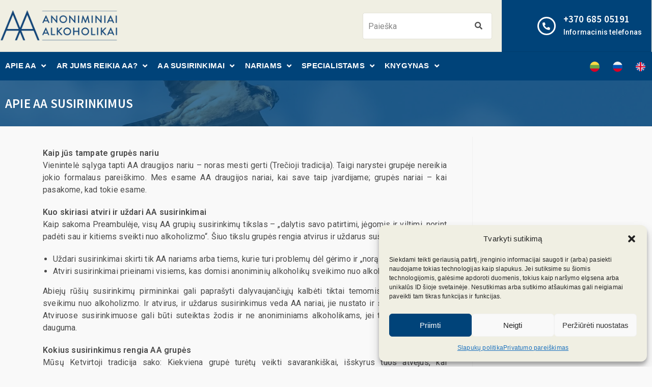

--- FILE ---
content_type: text/html; charset=UTF-8
request_url: https://www.aalietuvoje.org/apie-aa-susirinkimus/
body_size: 28610
content:
<!DOCTYPE html>
<html class="html" dir="ltr" lang="lt-LT" prefix="og: https://ogp.me/ns#">
<head>
	<meta charset="UTF-8">
	<link rel="profile" href="https://gmpg.org/xfn/11">

	<title>Apie AA susirinkimus - Anoniminiai alkoholikai</title>

		<!-- All in One SEO 4.6.6 - aioseo.com -->
		<meta name="description" content="Kaip jūs tampate grupės nariuVienintelė sąlyga tapti AA draugijos nariu – noras mesti gerti (Trečioji tradicija). Taigi narystei grupėje nereikia jokio formalaus pareiškimo. Mes esame AA draugijos nariai, kai save taip įvardijame; grupės nariai – kai pasakome, kad tokie esame. Kuo skiriasi atviri ir uždari AA susirinkimaiKaip sakoma Preambulėje, visų AA grupių susirinkimų tikslas – „dalytis savo" />
		<meta name="robots" content="max-image-preview:large" />
		<link rel="canonical" href="https://www.aalietuvoje.org/apie-aa-susirinkimus/" />
		<meta name="generator" content="All in One SEO (AIOSEO) 4.6.6" />

		<!-- Global site tag (gtag.js) - Google Analytics -->
<script type="text/plain" data-service="google-analytics" data-category="statistics" async data-cmplz-src="https://www.googletagmanager.com/gtag/js?id=G-F8WHYXJWMQ"></script>
<script>
 window.dataLayer = window.dataLayer || [];
 function gtag(){dataLayer.push(arguments);}
 gtag('js', new Date());

 gtag('config', 'G-F8WHYXJWMQ');
</script>
		<meta property="og:locale" content="lt_LT" />
		<meta property="og:site_name" content="Anoniminiai alkoholikai - AA draugija Lietuvoje" />
		<meta property="og:type" content="article" />
		<meta property="og:title" content="Apie AA susirinkimus - Anoniminiai alkoholikai" />
		<meta property="og:description" content="Kaip jūs tampate grupės nariuVienintelė sąlyga tapti AA draugijos nariu – noras mesti gerti (Trečioji tradicija). Taigi narystei grupėje nereikia jokio formalaus pareiškimo. Mes esame AA draugijos nariai, kai save taip įvardijame; grupės nariai – kai pasakome, kad tokie esame. Kuo skiriasi atviri ir uždari AA susirinkimaiKaip sakoma Preambulėje, visų AA grupių susirinkimų tikslas – „dalytis savo" />
		<meta property="og:url" content="https://www.aalietuvoje.org/apie-aa-susirinkimus/" />
		<meta property="og:image" content="https://www.aalietuvoje.org/wp-content/uploads/logo.png" />
		<meta property="og:image:secure_url" content="https://www.aalietuvoje.org/wp-content/uploads/logo.png" />
		<meta property="article:published_time" content="2021-11-28T07:44:11+00:00" />
		<meta property="article:modified_time" content="2021-12-20T16:14:50+00:00" />
		<meta name="twitter:card" content="summary" />
		<meta name="twitter:title" content="Apie AA susirinkimus - Anoniminiai alkoholikai" />
		<meta name="twitter:description" content="Kaip jūs tampate grupės nariuVienintelė sąlyga tapti AA draugijos nariu – noras mesti gerti (Trečioji tradicija). Taigi narystei grupėje nereikia jokio formalaus pareiškimo. Mes esame AA draugijos nariai, kai save taip įvardijame; grupės nariai – kai pasakome, kad tokie esame. Kuo skiriasi atviri ir uždari AA susirinkimaiKaip sakoma Preambulėje, visų AA grupių susirinkimų tikslas – „dalytis savo" />
		<meta name="twitter:image" content="https://www.aalietuvoje.org/wp-content/uploads/logo.png" />
		<script type="application/ld+json" class="aioseo-schema">
			{"@context":"https:\/\/schema.org","@graph":[{"@type":"BreadcrumbList","@id":"https:\/\/www.aalietuvoje.org\/apie-aa-susirinkimus\/#breadcrumblist","itemListElement":[{"@type":"ListItem","@id":"https:\/\/www.aalietuvoje.org\/#listItem","position":1,"name":"Home","item":"https:\/\/www.aalietuvoje.org\/","nextItem":"https:\/\/www.aalietuvoje.org\/apie-aa-susirinkimus\/#listItem"},{"@type":"ListItem","@id":"https:\/\/www.aalietuvoje.org\/apie-aa-susirinkimus\/#listItem","position":2,"name":"Apie AA susirinkimus","previousItem":"https:\/\/www.aalietuvoje.org\/#listItem"}]},{"@type":"Organization","@id":"https:\/\/www.aalietuvoje.org\/#organization","name":"Anoniminiai alkoholikai","description":"AA draugija Lietuvoje","url":"https:\/\/www.aalietuvoje.org\/","logo":{"@type":"ImageObject","url":"https:\/\/www.aalietuvoje.org\/wp-content\/uploads\/cropped-logo.png","@id":"https:\/\/www.aalietuvoje.org\/apie-aa-susirinkimus\/#organizationLogo","width":512,"height":512,"caption":"Anoniminiai alkoholikai"},"image":{"@id":"https:\/\/www.aalietuvoje.org\/apie-aa-susirinkimus\/#organizationLogo"}},{"@type":"WebPage","@id":"https:\/\/www.aalietuvoje.org\/apie-aa-susirinkimus\/#webpage","url":"https:\/\/www.aalietuvoje.org\/apie-aa-susirinkimus\/","name":"Apie AA susirinkimus - Anoniminiai alkoholikai","description":"Kaip j\u016bs tampate grup\u0117s nariuVienintel\u0117 s\u0105lyga tapti AA draugijos nariu \u2013 noras mesti gerti (Tre\u010dioji tradicija). Taigi narystei grup\u0117je nereikia jokio formalaus parei\u0161kimo. Mes esame AA draugijos nariai, kai save taip \u012fvardijame; grup\u0117s nariai \u2013 kai pasakome, kad tokie esame. Kuo skiriasi atviri ir u\u017edari AA susirinkimaiKaip sakoma Preambul\u0117je, vis\u0173 AA grupi\u0173 susirinkim\u0173 tikslas \u2013 \u201edalytis savo","inLanguage":"lt-LT","isPartOf":{"@id":"https:\/\/www.aalietuvoje.org\/#website"},"breadcrumb":{"@id":"https:\/\/www.aalietuvoje.org\/apie-aa-susirinkimus\/#breadcrumblist"},"datePublished":"2021-11-28T09:44:11+02:00","dateModified":"2021-12-20T18:14:50+02:00"},{"@type":"WebSite","@id":"https:\/\/www.aalietuvoje.org\/#website","url":"https:\/\/www.aalietuvoje.org\/","name":"Anoniminiai alkoholikai","description":"AA draugija Lietuvoje","inLanguage":"lt-LT","publisher":{"@id":"https:\/\/www.aalietuvoje.org\/#organization"}}]}
		</script>
		<!-- All in One SEO -->

<meta name="viewport" content="width=device-width, initial-scale=1"><link rel="alternate" type="application/rss+xml" title="Anoniminiai alkoholikai &raquo; Įrašų RSS srautas" href="https://www.aalietuvoje.org/feed/" />
<link rel="alternate" type="application/rss+xml" title="Anoniminiai alkoholikai &raquo; Komentarų RSS srautas" href="https://www.aalietuvoje.org/comments/feed/" />
<script>
window._wpemojiSettings = {"baseUrl":"https:\/\/s.w.org\/images\/core\/emoji\/15.0.3\/72x72\/","ext":".png","svgUrl":"https:\/\/s.w.org\/images\/core\/emoji\/15.0.3\/svg\/","svgExt":".svg","source":{"concatemoji":"https:\/\/www.aalietuvoje.org\/wp-includes\/js\/wp-emoji-release.min.js?ver=6.5.7"}};
/*! This file is auto-generated */
!function(i,n){var o,s,e;function c(e){try{var t={supportTests:e,timestamp:(new Date).valueOf()};sessionStorage.setItem(o,JSON.stringify(t))}catch(e){}}function p(e,t,n){e.clearRect(0,0,e.canvas.width,e.canvas.height),e.fillText(t,0,0);var t=new Uint32Array(e.getImageData(0,0,e.canvas.width,e.canvas.height).data),r=(e.clearRect(0,0,e.canvas.width,e.canvas.height),e.fillText(n,0,0),new Uint32Array(e.getImageData(0,0,e.canvas.width,e.canvas.height).data));return t.every(function(e,t){return e===r[t]})}function u(e,t,n){switch(t){case"flag":return n(e,"\ud83c\udff3\ufe0f\u200d\u26a7\ufe0f","\ud83c\udff3\ufe0f\u200b\u26a7\ufe0f")?!1:!n(e,"\ud83c\uddfa\ud83c\uddf3","\ud83c\uddfa\u200b\ud83c\uddf3")&&!n(e,"\ud83c\udff4\udb40\udc67\udb40\udc62\udb40\udc65\udb40\udc6e\udb40\udc67\udb40\udc7f","\ud83c\udff4\u200b\udb40\udc67\u200b\udb40\udc62\u200b\udb40\udc65\u200b\udb40\udc6e\u200b\udb40\udc67\u200b\udb40\udc7f");case"emoji":return!n(e,"\ud83d\udc26\u200d\u2b1b","\ud83d\udc26\u200b\u2b1b")}return!1}function f(e,t,n){var r="undefined"!=typeof WorkerGlobalScope&&self instanceof WorkerGlobalScope?new OffscreenCanvas(300,150):i.createElement("canvas"),a=r.getContext("2d",{willReadFrequently:!0}),o=(a.textBaseline="top",a.font="600 32px Arial",{});return e.forEach(function(e){o[e]=t(a,e,n)}),o}function t(e){var t=i.createElement("script");t.src=e,t.defer=!0,i.head.appendChild(t)}"undefined"!=typeof Promise&&(o="wpEmojiSettingsSupports",s=["flag","emoji"],n.supports={everything:!0,everythingExceptFlag:!0},e=new Promise(function(e){i.addEventListener("DOMContentLoaded",e,{once:!0})}),new Promise(function(t){var n=function(){try{var e=JSON.parse(sessionStorage.getItem(o));if("object"==typeof e&&"number"==typeof e.timestamp&&(new Date).valueOf()<e.timestamp+604800&&"object"==typeof e.supportTests)return e.supportTests}catch(e){}return null}();if(!n){if("undefined"!=typeof Worker&&"undefined"!=typeof OffscreenCanvas&&"undefined"!=typeof URL&&URL.createObjectURL&&"undefined"!=typeof Blob)try{var e="postMessage("+f.toString()+"("+[JSON.stringify(s),u.toString(),p.toString()].join(",")+"));",r=new Blob([e],{type:"text/javascript"}),a=new Worker(URL.createObjectURL(r),{name:"wpTestEmojiSupports"});return void(a.onmessage=function(e){c(n=e.data),a.terminate(),t(n)})}catch(e){}c(n=f(s,u,p))}t(n)}).then(function(e){for(var t in e)n.supports[t]=e[t],n.supports.everything=n.supports.everything&&n.supports[t],"flag"!==t&&(n.supports.everythingExceptFlag=n.supports.everythingExceptFlag&&n.supports[t]);n.supports.everythingExceptFlag=n.supports.everythingExceptFlag&&!n.supports.flag,n.DOMReady=!1,n.readyCallback=function(){n.DOMReady=!0}}).then(function(){return e}).then(function(){var e;n.supports.everything||(n.readyCallback(),(e=n.source||{}).concatemoji?t(e.concatemoji):e.wpemoji&&e.twemoji&&(t(e.twemoji),t(e.wpemoji)))}))}((window,document),window._wpemojiSettings);
</script>
<style id='wp-emoji-styles-inline-css'>

	img.wp-smiley, img.emoji {
		display: inline !important;
		border: none !important;
		box-shadow: none !important;
		height: 1em !important;
		width: 1em !important;
		margin: 0 0.07em !important;
		vertical-align: -0.1em !important;
		background: none !important;
		padding: 0 !important;
	}
</style>
<link rel='stylesheet' id='wp-block-library-css' href='https://www.aalietuvoje.org/wp-includes/css/dist/block-library/style.min.css?ver=6.5.7' media='all' />
<style id='wp-block-library-theme-inline-css'>
.wp-block-audio figcaption{color:#555;font-size:13px;text-align:center}.is-dark-theme .wp-block-audio figcaption{color:#ffffffa6}.wp-block-audio{margin:0 0 1em}.wp-block-code{border:1px solid #ccc;border-radius:4px;font-family:Menlo,Consolas,monaco,monospace;padding:.8em 1em}.wp-block-embed figcaption{color:#555;font-size:13px;text-align:center}.is-dark-theme .wp-block-embed figcaption{color:#ffffffa6}.wp-block-embed{margin:0 0 1em}.blocks-gallery-caption{color:#555;font-size:13px;text-align:center}.is-dark-theme .blocks-gallery-caption{color:#ffffffa6}.wp-block-image figcaption{color:#555;font-size:13px;text-align:center}.is-dark-theme .wp-block-image figcaption{color:#ffffffa6}.wp-block-image{margin:0 0 1em}.wp-block-pullquote{border-bottom:4px solid;border-top:4px solid;color:currentColor;margin-bottom:1.75em}.wp-block-pullquote cite,.wp-block-pullquote footer,.wp-block-pullquote__citation{color:currentColor;font-size:.8125em;font-style:normal;text-transform:uppercase}.wp-block-quote{border-left:.25em solid;margin:0 0 1.75em;padding-left:1em}.wp-block-quote cite,.wp-block-quote footer{color:currentColor;font-size:.8125em;font-style:normal;position:relative}.wp-block-quote.has-text-align-right{border-left:none;border-right:.25em solid;padding-left:0;padding-right:1em}.wp-block-quote.has-text-align-center{border:none;padding-left:0}.wp-block-quote.is-large,.wp-block-quote.is-style-large,.wp-block-quote.is-style-plain{border:none}.wp-block-search .wp-block-search__label{font-weight:700}.wp-block-search__button{border:1px solid #ccc;padding:.375em .625em}:where(.wp-block-group.has-background){padding:1.25em 2.375em}.wp-block-separator.has-css-opacity{opacity:.4}.wp-block-separator{border:none;border-bottom:2px solid;margin-left:auto;margin-right:auto}.wp-block-separator.has-alpha-channel-opacity{opacity:1}.wp-block-separator:not(.is-style-wide):not(.is-style-dots){width:100px}.wp-block-separator.has-background:not(.is-style-dots){border-bottom:none;height:1px}.wp-block-separator.has-background:not(.is-style-wide):not(.is-style-dots){height:2px}.wp-block-table{margin:0 0 1em}.wp-block-table td,.wp-block-table th{word-break:normal}.wp-block-table figcaption{color:#555;font-size:13px;text-align:center}.is-dark-theme .wp-block-table figcaption{color:#ffffffa6}.wp-block-video figcaption{color:#555;font-size:13px;text-align:center}.is-dark-theme .wp-block-video figcaption{color:#ffffffa6}.wp-block-video{margin:0 0 1em}.wp-block-template-part.has-background{margin-bottom:0;margin-top:0;padding:1.25em 2.375em}
</style>
<link rel='stylesheet' id='wc-blocks-vendors-style-css' href='https://www.aalietuvoje.org/wp-content/plugins/woocommerce/packages/woocommerce-blocks/build/wc-blocks-vendors-style.css?ver=10.2.3' media='all' />
<link rel='stylesheet' id='wc-blocks-style-css' href='https://www.aalietuvoje.org/wp-content/plugins/woocommerce/packages/woocommerce-blocks/build/wc-blocks-style.css?ver=10.2.3' media='all' />
<link rel='stylesheet' id='jet-engine-frontend-css' href='https://www.aalietuvoje.org/wp-content/plugins/jet-engine/assets/css/frontend.css?ver=3.1.6.1' media='all' />
<style id='classic-theme-styles-inline-css'>
/*! This file is auto-generated */
.wp-block-button__link{color:#fff;background-color:#32373c;border-radius:9999px;box-shadow:none;text-decoration:none;padding:calc(.667em + 2px) calc(1.333em + 2px);font-size:1.125em}.wp-block-file__button{background:#32373c;color:#fff;text-decoration:none}
</style>
<style id='global-styles-inline-css'>
body{--wp--preset--color--black: #000000;--wp--preset--color--cyan-bluish-gray: #abb8c3;--wp--preset--color--white: #ffffff;--wp--preset--color--pale-pink: #f78da7;--wp--preset--color--vivid-red: #cf2e2e;--wp--preset--color--luminous-vivid-orange: #ff6900;--wp--preset--color--luminous-vivid-amber: #fcb900;--wp--preset--color--light-green-cyan: #7bdcb5;--wp--preset--color--vivid-green-cyan: #00d084;--wp--preset--color--pale-cyan-blue: #8ed1fc;--wp--preset--color--vivid-cyan-blue: #0693e3;--wp--preset--color--vivid-purple: #9b51e0;--wp--preset--gradient--vivid-cyan-blue-to-vivid-purple: linear-gradient(135deg,rgba(6,147,227,1) 0%,rgb(155,81,224) 100%);--wp--preset--gradient--light-green-cyan-to-vivid-green-cyan: linear-gradient(135deg,rgb(122,220,180) 0%,rgb(0,208,130) 100%);--wp--preset--gradient--luminous-vivid-amber-to-luminous-vivid-orange: linear-gradient(135deg,rgba(252,185,0,1) 0%,rgba(255,105,0,1) 100%);--wp--preset--gradient--luminous-vivid-orange-to-vivid-red: linear-gradient(135deg,rgba(255,105,0,1) 0%,rgb(207,46,46) 100%);--wp--preset--gradient--very-light-gray-to-cyan-bluish-gray: linear-gradient(135deg,rgb(238,238,238) 0%,rgb(169,184,195) 100%);--wp--preset--gradient--cool-to-warm-spectrum: linear-gradient(135deg,rgb(74,234,220) 0%,rgb(151,120,209) 20%,rgb(207,42,186) 40%,rgb(238,44,130) 60%,rgb(251,105,98) 80%,rgb(254,248,76) 100%);--wp--preset--gradient--blush-light-purple: linear-gradient(135deg,rgb(255,206,236) 0%,rgb(152,150,240) 100%);--wp--preset--gradient--blush-bordeaux: linear-gradient(135deg,rgb(254,205,165) 0%,rgb(254,45,45) 50%,rgb(107,0,62) 100%);--wp--preset--gradient--luminous-dusk: linear-gradient(135deg,rgb(255,203,112) 0%,rgb(199,81,192) 50%,rgb(65,88,208) 100%);--wp--preset--gradient--pale-ocean: linear-gradient(135deg,rgb(255,245,203) 0%,rgb(182,227,212) 50%,rgb(51,167,181) 100%);--wp--preset--gradient--electric-grass: linear-gradient(135deg,rgb(202,248,128) 0%,rgb(113,206,126) 100%);--wp--preset--gradient--midnight: linear-gradient(135deg,rgb(2,3,129) 0%,rgb(40,116,252) 100%);--wp--preset--font-size--small: 13px;--wp--preset--font-size--medium: 20px;--wp--preset--font-size--large: 36px;--wp--preset--font-size--x-large: 42px;--wp--preset--spacing--20: 0.44rem;--wp--preset--spacing--30: 0.67rem;--wp--preset--spacing--40: 1rem;--wp--preset--spacing--50: 1.5rem;--wp--preset--spacing--60: 2.25rem;--wp--preset--spacing--70: 3.38rem;--wp--preset--spacing--80: 5.06rem;--wp--preset--shadow--natural: 6px 6px 9px rgba(0, 0, 0, 0.2);--wp--preset--shadow--deep: 12px 12px 50px rgba(0, 0, 0, 0.4);--wp--preset--shadow--sharp: 6px 6px 0px rgba(0, 0, 0, 0.2);--wp--preset--shadow--outlined: 6px 6px 0px -3px rgba(255, 255, 255, 1), 6px 6px rgba(0, 0, 0, 1);--wp--preset--shadow--crisp: 6px 6px 0px rgba(0, 0, 0, 1);}:where(.is-layout-flex){gap: 0.5em;}:where(.is-layout-grid){gap: 0.5em;}body .is-layout-flex{display: flex;}body .is-layout-flex{flex-wrap: wrap;align-items: center;}body .is-layout-flex > *{margin: 0;}body .is-layout-grid{display: grid;}body .is-layout-grid > *{margin: 0;}:where(.wp-block-columns.is-layout-flex){gap: 2em;}:where(.wp-block-columns.is-layout-grid){gap: 2em;}:where(.wp-block-post-template.is-layout-flex){gap: 1.25em;}:where(.wp-block-post-template.is-layout-grid){gap: 1.25em;}.has-black-color{color: var(--wp--preset--color--black) !important;}.has-cyan-bluish-gray-color{color: var(--wp--preset--color--cyan-bluish-gray) !important;}.has-white-color{color: var(--wp--preset--color--white) !important;}.has-pale-pink-color{color: var(--wp--preset--color--pale-pink) !important;}.has-vivid-red-color{color: var(--wp--preset--color--vivid-red) !important;}.has-luminous-vivid-orange-color{color: var(--wp--preset--color--luminous-vivid-orange) !important;}.has-luminous-vivid-amber-color{color: var(--wp--preset--color--luminous-vivid-amber) !important;}.has-light-green-cyan-color{color: var(--wp--preset--color--light-green-cyan) !important;}.has-vivid-green-cyan-color{color: var(--wp--preset--color--vivid-green-cyan) !important;}.has-pale-cyan-blue-color{color: var(--wp--preset--color--pale-cyan-blue) !important;}.has-vivid-cyan-blue-color{color: var(--wp--preset--color--vivid-cyan-blue) !important;}.has-vivid-purple-color{color: var(--wp--preset--color--vivid-purple) !important;}.has-black-background-color{background-color: var(--wp--preset--color--black) !important;}.has-cyan-bluish-gray-background-color{background-color: var(--wp--preset--color--cyan-bluish-gray) !important;}.has-white-background-color{background-color: var(--wp--preset--color--white) !important;}.has-pale-pink-background-color{background-color: var(--wp--preset--color--pale-pink) !important;}.has-vivid-red-background-color{background-color: var(--wp--preset--color--vivid-red) !important;}.has-luminous-vivid-orange-background-color{background-color: var(--wp--preset--color--luminous-vivid-orange) !important;}.has-luminous-vivid-amber-background-color{background-color: var(--wp--preset--color--luminous-vivid-amber) !important;}.has-light-green-cyan-background-color{background-color: var(--wp--preset--color--light-green-cyan) !important;}.has-vivid-green-cyan-background-color{background-color: var(--wp--preset--color--vivid-green-cyan) !important;}.has-pale-cyan-blue-background-color{background-color: var(--wp--preset--color--pale-cyan-blue) !important;}.has-vivid-cyan-blue-background-color{background-color: var(--wp--preset--color--vivid-cyan-blue) !important;}.has-vivid-purple-background-color{background-color: var(--wp--preset--color--vivid-purple) !important;}.has-black-border-color{border-color: var(--wp--preset--color--black) !important;}.has-cyan-bluish-gray-border-color{border-color: var(--wp--preset--color--cyan-bluish-gray) !important;}.has-white-border-color{border-color: var(--wp--preset--color--white) !important;}.has-pale-pink-border-color{border-color: var(--wp--preset--color--pale-pink) !important;}.has-vivid-red-border-color{border-color: var(--wp--preset--color--vivid-red) !important;}.has-luminous-vivid-orange-border-color{border-color: var(--wp--preset--color--luminous-vivid-orange) !important;}.has-luminous-vivid-amber-border-color{border-color: var(--wp--preset--color--luminous-vivid-amber) !important;}.has-light-green-cyan-border-color{border-color: var(--wp--preset--color--light-green-cyan) !important;}.has-vivid-green-cyan-border-color{border-color: var(--wp--preset--color--vivid-green-cyan) !important;}.has-pale-cyan-blue-border-color{border-color: var(--wp--preset--color--pale-cyan-blue) !important;}.has-vivid-cyan-blue-border-color{border-color: var(--wp--preset--color--vivid-cyan-blue) !important;}.has-vivid-purple-border-color{border-color: var(--wp--preset--color--vivid-purple) !important;}.has-vivid-cyan-blue-to-vivid-purple-gradient-background{background: var(--wp--preset--gradient--vivid-cyan-blue-to-vivid-purple) !important;}.has-light-green-cyan-to-vivid-green-cyan-gradient-background{background: var(--wp--preset--gradient--light-green-cyan-to-vivid-green-cyan) !important;}.has-luminous-vivid-amber-to-luminous-vivid-orange-gradient-background{background: var(--wp--preset--gradient--luminous-vivid-amber-to-luminous-vivid-orange) !important;}.has-luminous-vivid-orange-to-vivid-red-gradient-background{background: var(--wp--preset--gradient--luminous-vivid-orange-to-vivid-red) !important;}.has-very-light-gray-to-cyan-bluish-gray-gradient-background{background: var(--wp--preset--gradient--very-light-gray-to-cyan-bluish-gray) !important;}.has-cool-to-warm-spectrum-gradient-background{background: var(--wp--preset--gradient--cool-to-warm-spectrum) !important;}.has-blush-light-purple-gradient-background{background: var(--wp--preset--gradient--blush-light-purple) !important;}.has-blush-bordeaux-gradient-background{background: var(--wp--preset--gradient--blush-bordeaux) !important;}.has-luminous-dusk-gradient-background{background: var(--wp--preset--gradient--luminous-dusk) !important;}.has-pale-ocean-gradient-background{background: var(--wp--preset--gradient--pale-ocean) !important;}.has-electric-grass-gradient-background{background: var(--wp--preset--gradient--electric-grass) !important;}.has-midnight-gradient-background{background: var(--wp--preset--gradient--midnight) !important;}.has-small-font-size{font-size: var(--wp--preset--font-size--small) !important;}.has-medium-font-size{font-size: var(--wp--preset--font-size--medium) !important;}.has-large-font-size{font-size: var(--wp--preset--font-size--large) !important;}.has-x-large-font-size{font-size: var(--wp--preset--font-size--x-large) !important;}
.wp-block-navigation a:where(:not(.wp-element-button)){color: inherit;}
:where(.wp-block-post-template.is-layout-flex){gap: 1.25em;}:where(.wp-block-post-template.is-layout-grid){gap: 1.25em;}
:where(.wp-block-columns.is-layout-flex){gap: 2em;}:where(.wp-block-columns.is-layout-grid){gap: 2em;}
.wp-block-pullquote{font-size: 1.5em;line-height: 1.6;}
</style>
<style id='woocommerce-inline-inline-css'>
.woocommerce form .form-row .required { visibility: visible; }
</style>
<link rel='stylesheet' id='cmplz-general-css' href='https://www.aalietuvoje.org/wp-content/plugins/complianz-gdpr-premium/assets/css/cookieblocker.min.css?ver=1723725049' media='all' />
<link rel='stylesheet' id='oceanwp-woo-mini-cart-css' href='https://www.aalietuvoje.org/wp-content/themes/oceanwp/assets/css/woo/woo-mini-cart.min.css?ver=6.5.7' media='all' />
<link rel='stylesheet' id='font-awesome-css' href='https://www.aalietuvoje.org/wp-content/themes/oceanwp/assets/fonts/fontawesome/css/all.min.css?ver=6.4.2' media='all' />
<link rel='stylesheet' id='simple-line-icons-css' href='https://www.aalietuvoje.org/wp-content/themes/oceanwp/assets/css/third/simple-line-icons.min.css?ver=2.4.0' media='all' />
<link rel='stylesheet' id='oceanwp-style-css' href='https://www.aalietuvoje.org/wp-content/themes/oceanwp/assets/css/style.min.css?ver=3.5.4' media='all' />
<link rel='stylesheet' id='font-awesome-all-css' href='https://www.aalietuvoje.org/wp-content/plugins/jet-menu/assets/public/lib/font-awesome/css/all.min.css?ver=5.12.0' media='all' />
<link rel='stylesheet' id='font-awesome-v4-shims-css' href='https://www.aalietuvoje.org/wp-content/plugins/jet-menu/assets/public/lib/font-awesome/css/v4-shims.min.css?ver=5.12.0' media='all' />
<link rel='stylesheet' id='jet-menu-public-styles-css' href='https://www.aalietuvoje.org/wp-content/plugins/jet-menu/assets/public/css/public.css?ver=2.4.0' media='all' />
<link rel='stylesheet' id='elementor-icons-css' href='https://www.aalietuvoje.org/wp-content/plugins/elementor/assets/lib/eicons/css/elementor-icons.min.css?ver=5.20.0' media='all' />
<link rel='stylesheet' id='elementor-frontend-css' href='https://www.aalietuvoje.org/wp-content/plugins/elementor/assets/css/frontend.min.css?ver=3.14.0' media='all' />
<link rel='stylesheet' id='swiper-css' href='https://www.aalietuvoje.org/wp-content/plugins/elementor/assets/lib/swiper/css/swiper.min.css?ver=5.3.6' media='all' />
<link rel='stylesheet' id='elementor-post-116-css' href='https://www.aalietuvoje.org/wp-content/uploads/elementor/css/post-116.css?ver=1713370368' media='all' />
<link rel='stylesheet' id='elementor-pro-css' href='https://www.aalietuvoje.org/wp-content/plugins/elementor-pro/assets/css/frontend.min.css?ver=3.14.0' media='all' />
<link rel='stylesheet' id='elementor-global-css' href='https://www.aalietuvoje.org/wp-content/uploads/elementor/css/global.css?ver=1713370371' media='all' />
<link rel='stylesheet' id='elementor-post-4050-css' href='https://www.aalietuvoje.org/wp-content/uploads/elementor/css/post-4050.css?ver=1713396470' media='all' />
<link rel='stylesheet' id='elementor-post-674-css' href='https://www.aalietuvoje.org/wp-content/uploads/elementor/css/post-674.css?ver=1713370373' media='all' />
<link rel='stylesheet' id='elementor-post-445-css' href='https://www.aalietuvoje.org/wp-content/uploads/elementor/css/post-445.css?ver=1767173846' media='all' />
<link rel='stylesheet' id='oceanwp-woocommerce-css' href='https://www.aalietuvoje.org/wp-content/themes/oceanwp/assets/css/woo/woocommerce.min.css?ver=6.5.7' media='all' />
<link rel='stylesheet' id='oceanwp-woo-star-font-css' href='https://www.aalietuvoje.org/wp-content/themes/oceanwp/assets/css/woo/woo-star-font.min.css?ver=6.5.7' media='all' />
<link rel='stylesheet' id='jet-menu-oceanwp-css' href='https://www.aalietuvoje.org/wp-content/plugins/jet-menu/integration/themes/oceanwp/assets/css/style.css?ver=2.4.0' media='all' />
<link rel='stylesheet' id='oe-widgets-style-css' href='https://www.aalietuvoje.org/wp-content/plugins/ocean-extra/assets/css/widgets.css?ver=6.5.7' media='all' />
<link rel='stylesheet' id='oceanwp-custom-css' href='https://www.aalietuvoje.org/wp-content/uploads/oceanwp/custom-style.css?ver=6.5.7' media='all' />
<link rel='stylesheet' id='google-fonts-1-css' href='https://fonts.googleapis.com/css?family=Roboto%3A100%2C100italic%2C200%2C200italic%2C300%2C300italic%2C400%2C400italic%2C500%2C500italic%2C600%2C600italic%2C700%2C700italic%2C800%2C800italic%2C900%2C900italic%7CSource+Sans+Pro%3A100%2C100italic%2C200%2C200italic%2C300%2C300italic%2C400%2C400italic%2C500%2C500italic%2C600%2C600italic%2C700%2C700italic%2C800%2C800italic%2C900%2C900italic&#038;display=swap&#038;subset=latin-ext&#038;ver=6.5.7' media='all' />
<link rel='stylesheet' id='elementor-icons-shared-0-css' href='https://www.aalietuvoje.org/wp-content/plugins/elementor/assets/lib/font-awesome/css/fontawesome.min.css?ver=5.15.3' media='all' />
<link rel='stylesheet' id='elementor-icons-fa-solid-css' href='https://www.aalietuvoje.org/wp-content/plugins/elementor/assets/lib/font-awesome/css/solid.min.css?ver=5.15.3' media='all' />
<link rel="preconnect" href="https://fonts.gstatic.com/" crossorigin><script src="https://www.aalietuvoje.org/wp-includes/js/jquery/jquery.min.js?ver=3.7.1" id="jquery-core-js"></script>
<script src="https://www.aalietuvoje.org/wp-includes/js/jquery/jquery-migrate.min.js?ver=3.4.1" id="jquery-migrate-js"></script>
<link rel="https://api.w.org/" href="https://www.aalietuvoje.org/wp-json/" /><link rel="alternate" type="application/json" href="https://www.aalietuvoje.org/wp-json/wp/v2/pages/4050" /><link rel="EditURI" type="application/rsd+xml" title="RSD" href="https://www.aalietuvoje.org/xmlrpc.php?rsd" />
<meta name="generator" content="WordPress 6.5.7" />
<meta name="generator" content="WooCommerce 7.8.0" />
<link rel='shortlink' href='https://www.aalietuvoje.org/?p=4050' />
<link rel="alternate" type="application/json+oembed" href="https://www.aalietuvoje.org/wp-json/oembed/1.0/embed?url=https%3A%2F%2Fwww.aalietuvoje.org%2Fapie-aa-susirinkimus%2F" />
<link rel="alternate" type="text/xml+oembed" href="https://www.aalietuvoje.org/wp-json/oembed/1.0/embed?url=https%3A%2F%2Fwww.aalietuvoje.org%2Fapie-aa-susirinkimus%2F&#038;format=xml" />
			<style>.cmplz-hidden {
					display: none !important;
				}</style>	<noscript><style>.woocommerce-product-gallery{ opacity: 1 !important; }</style></noscript>
	<meta name="generator" content="Elementor 3.14.0; features: e_dom_optimization, e_optimized_assets_loading, a11y_improvements, additional_custom_breakpoints; settings: css_print_method-external, google_font-enabled, font_display-swap">
<link rel="icon" href="https://www.aalietuvoje.org/wp-content/uploads/cropped-logo-32x32.png" sizes="32x32" />
<link rel="icon" href="https://www.aalietuvoje.org/wp-content/uploads/cropped-logo-192x192.png" sizes="192x192" />
<link rel="apple-touch-icon" href="https://www.aalietuvoje.org/wp-content/uploads/cropped-logo-180x180.png" />
<meta name="msapplication-TileImage" content="https://www.aalietuvoje.org/wp-content/uploads/cropped-logo-270x270.png" />
</head>

<body data-cmplz=1 class="page-template-default page page-id-4050 wp-custom-logo wp-embed-responsive theme-oceanwp woocommerce-no-js oceanwp-theme dropdown-mobile default-breakpoint has-sidebar content-right-sidebar has-topbar has-breadcrumbs has-grid-list account-original-style jet-desktop-menu-active elementor-default elementor-kit-116 elementor-page elementor-page-4050" itemscope="itemscope" itemtype="https://schema.org/WebPage">

	
	
	<div id="outer-wrap" class="site clr">

		<a class="skip-link screen-reader-text" href="#main">Skip to content</a>

		
		<div id="wrap" class="clr">

			

<div id="top-bar-wrap" class="clr">

	<div id="top-bar" class="clr container has-no-content">

		
		<div id="top-bar-inner" class="clr">

			

		</div><!-- #top-bar-inner -->

		
	</div><!-- #top-bar -->

</div><!-- #top-bar-wrap -->


			
<header id="site-header" class="clr" data-height="74" itemscope="itemscope" itemtype="https://schema.org/WPHeader" role="banner">

			<div data-elementor-type="header" data-elementor-id="674" class="elementor elementor-674 elementor-location-header" data-elementor-post-type="elementor_library">
								<section class="elementor-section elementor-top-section elementor-element elementor-element-e004f1f elementor-hidden-desktop elementor-hidden-tablet elementor-section-boxed elementor-section-height-default elementor-section-height-default" data-id="e004f1f" data-element_type="section" data-settings="{&quot;background_background&quot;:&quot;classic&quot;}">
						<div class="elementor-container elementor-column-gap-default">
					<div class="elementor-column elementor-col-100 elementor-top-column elementor-element elementor-element-9240a5f" data-id="9240a5f" data-element_type="column">
			<div class="elementor-widget-wrap elementor-element-populated">
								<section class="elementor-section elementor-inner-section elementor-element elementor-element-c69e5f6 elementor-section-boxed elementor-section-height-default elementor-section-height-default" data-id="c69e5f6" data-element_type="section">
						<div class="elementor-container elementor-column-gap-default">
					<div class="elementor-column elementor-col-50 elementor-inner-column elementor-element elementor-element-cc35613" data-id="cc35613" data-element_type="column">
			<div class="elementor-widget-wrap elementor-element-populated">
								<div class="elementor-element elementor-element-95ad5b3 elementor-widget elementor-widget-theme-site-logo elementor-widget-image" data-id="95ad5b3" data-element_type="widget" data-widget_type="theme-site-logo.default">
				<div class="elementor-widget-container">
											<a href="https://www.aalietuvoje.org">
			<img width="1024" height="275" src="https://www.aalietuvoje.org/wp-content/uploads/logo.png" class="attachment-full size-full wp-image-112" alt="" srcset="https://www.aalietuvoje.org/wp-content/uploads/logo.png 1024w, https://www.aalietuvoje.org/wp-content/uploads/logo-300x81.png 300w, https://www.aalietuvoje.org/wp-content/uploads/logo-600x161.png 600w, https://www.aalietuvoje.org/wp-content/uploads/logo-768x206.png 768w" sizes="(max-width: 1024px) 100vw, 1024px" />				</a>
											</div>
				</div>
					</div>
		</div>
				<div class="elementor-column elementor-col-50 elementor-inner-column elementor-element elementor-element-b5cdd5d" data-id="b5cdd5d" data-element_type="column">
			<div class="elementor-widget-wrap elementor-element-populated">
								<div class="elementor-element elementor-element-c311b8b elementor-widget elementor-widget-jet-mega-menu" data-id="c311b8b" data-element_type="widget" data-widget_type="jet-mega-menu.default">
				<div class="elementor-widget-container">
			<div  id="jet-mobile-menu-69806d7b07197" class="jet-mobile-menu jet-mobile-menu--location-wp-nav" data-menu-id="467" data-menu-options="{&quot;menuUniqId&quot;:&quot;69806d7b07197&quot;,&quot;menuId&quot;:&quot;467&quot;,&quot;mobileMenuId&quot;:false,&quot;location&quot;:&quot;wp-nav&quot;,&quot;menuLocation&quot;:false,&quot;menuLayout&quot;:&quot;slide-out&quot;,&quot;togglePosition&quot;:&quot;default&quot;,&quot;menuPosition&quot;:&quot;right&quot;,&quot;headerTemplate&quot;:&quot;&quot;,&quot;beforeTemplate&quot;:&quot;&quot;,&quot;afterTemplate&quot;:&quot;&quot;,&quot;useBreadcrumb&quot;:true,&quot;breadcrumbPath&quot;:&quot;full&quot;,&quot;toggleText&quot;:&quot;&quot;,&quot;toggleLoader&quot;:true,&quot;backText&quot;:&quot;&quot;,&quot;itemIconVisible&quot;:true,&quot;itemBadgeVisible&quot;:true,&quot;itemDescVisible&quot;:false,&quot;loaderColor&quot;:&quot;#3a3a3a&quot;,&quot;subTrigger&quot;:&quot;item&quot;,&quot;subOpenLayout&quot;:&quot;slide-in&quot;,&quot;closeAfterNavigate&quot;:false}">
			<mobile-menu></mobile-menu><div class="jet-mobile-menu__refs"><div ref="toggleClosedIcon"><i class="fas fa-bars"></i></div><div ref="toggleOpenedIcon"><i class="fas fa-times"></i></div><div ref="closeIcon"><i class="fas fa-times"></i></div><div ref="backIcon"><i class="fas fa-angle-left"></i></div><div ref="dropdownIcon"><i class="fas fa-angle-right"></i></div><div ref="dropdownOpenedIcon"><i class="fas fa-angle-down"></i></div><div ref="breadcrumbIcon"><i class="fas fa-angle-right"></i></div></div></div><script id="jetMenuMobileWidgetRenderData69806d7b07197" type="text/javascript">
            window.jetMenuMobileWidgetRenderData69806d7b07197={"items":{"item-7599":{"id":"item-7599","name":"APIE AA","attrTitle":false,"description":"","url":"#apie-aa","target":false,"xfn":false,"itemParent":false,"itemId":7599,"megaTemplateId":false,"megaContent":false,"megaContentType":"default","open":false,"badgeContent":false,"itemIcon":"","classes":[""],"children":{"item-7605":{"id":"item-7605","name":"Kas yra AA?","attrTitle":false,"description":"","url":"https:\/\/www.aalietuvoje.org\/apie-aa\/kas-yra-aa\/","target":false,"xfn":false,"itemParent":"item-7599","itemId":7605,"megaTemplateId":false,"megaContent":false,"megaContentType":"default","open":false,"badgeContent":false,"itemIcon":"","classes":[""]},"item-7608":{"id":"item-7608","name":"12 \u017eingsni\u0173","attrTitle":false,"description":"","url":"https:\/\/www.aalietuvoje.org\/apie-aa\/12-zingsniu\/","target":false,"xfn":false,"itemParent":"item-7599","itemId":7608,"megaTemplateId":false,"megaContent":false,"megaContentType":"default","open":false,"badgeContent":false,"itemIcon":"","classes":[""]},"item-7607":{"id":"item-7607","name":"12 tradicij\u0173","attrTitle":false,"description":"","url":"https:\/\/www.aalietuvoje.org\/apie-aa\/12-tradiciju\/","target":false,"xfn":false,"itemParent":"item-7599","itemId":7607,"megaTemplateId":false,"megaContent":false,"megaContentType":"default","open":false,"badgeContent":false,"itemIcon":"","classes":[""]},"item-7606":{"id":"item-7606","name":"12 koncepcij\u0173","attrTitle":false,"description":"","url":"https:\/\/www.aalietuvoje.org\/apie-aa\/12-koncepciju\/","target":false,"xfn":false,"itemParent":"item-7599","itemId":7606,"megaTemplateId":false,"megaContent":false,"megaContentType":"default","open":false,"badgeContent":false,"itemIcon":"","classes":[""]},"item-7609":{"id":"item-7609","name":"Trumpa AA istorija","attrTitle":false,"description":"","url":"https:\/\/www.aalietuvoje.org\/apie-aa\/trumpa-aa-istorija\/","target":false,"xfn":false,"itemParent":"item-7599","itemId":7609,"megaTemplateId":false,"megaContent":false,"megaContentType":"default","open":false,"badgeContent":false,"itemIcon":"","classes":[""]},"item-7610":{"id":"item-7610","name":"AA LIETUVOJE DATOS ir FAKTAI","attrTitle":false,"description":"","url":"https:\/\/www.aalietuvoje.org\/apie-aa\/trumpa-aa-draugijos-lietuvoje-istorija-datos-ir-faktai\/","target":false,"xfn":false,"itemParent":"item-7599","itemId":7610,"megaTemplateId":false,"megaContent":false,"megaContentType":"default","open":false,"badgeContent":false,"itemIcon":"","classes":[""]}}},"item-7600":{"id":"item-7600","name":"AR JUMS REIKIA AA?","attrTitle":false,"description":"","url":"#ar-jums-reikia-aa","target":false,"xfn":false,"itemParent":false,"itemId":7600,"megaTemplateId":false,"megaContent":false,"megaContentType":"default","open":false,"badgeContent":false,"itemIcon":"","classes":[""],"children":{"item-7611":{"id":"item-7611","name":"Ar jums reikia AA?","attrTitle":false,"description":"","url":"https:\/\/www.aalietuvoje.org\/ar-jums-reikia-aa\/","target":false,"xfn":false,"itemParent":"item-7600","itemId":7611,"megaTemplateId":false,"megaContent":false,"megaContentType":"default","open":false,"badgeContent":false,"itemIcon":"","classes":[""]},"item-7612":{"id":"item-7612","name":"Kas mes esame","attrTitle":false,"description":"","url":"https:\/\/www.aalietuvoje.org\/ar-jums-reikia-aa\/kas-mes-esame\/","target":false,"xfn":false,"itemParent":"item-7600","itemId":7612,"megaTemplateId":false,"megaContent":false,"megaContentType":"default","open":false,"badgeContent":false,"itemIcon":"","classes":[""]},"item-7613":{"id":"item-7613","name":"AA nauj\u0173 nari\u0173 klausimai","attrTitle":false,"description":"","url":"https:\/\/www.aalietuvoje.org\/ar-jums-reikia-aa\/aa-nauju-nariu-klausimai\/","target":false,"xfn":false,"itemParent":"item-7600","itemId":7613,"megaTemplateId":false,"megaContent":false,"megaContentType":"default","open":false,"badgeContent":false,"itemIcon":"","classes":[""]},"item-7614":{"id":"item-7614","name":"Kaip suprasti anonimi\u0161kum\u0105?","attrTitle":false,"description":"","url":"https:\/\/www.aalietuvoje.org\/ar-jums-reikia-aa\/kaip-suprasti-anonimiskuma\/","target":false,"xfn":false,"itemParent":"item-7600","itemId":7614,"megaTemplateId":false,"megaContent":false,"megaContentType":"default","open":false,"badgeContent":false,"itemIcon":"","classes":[""]},"item-7615":{"id":"item-7615","name":"Jaunimas ir AA","attrTitle":false,"description":"","url":"https:\/\/www.aalietuvoje.org\/ar-jums-reikia-aa\/jaunimas-ir-aa\/","target":false,"xfn":false,"itemParent":"item-7600","itemId":7615,"megaTemplateId":false,"megaContent":false,"megaContentType":"default","open":false,"badgeContent":false,"itemIcon":"","classes":[""]},"item-7616":{"id":"item-7616","name":"\u0160eimai ir draugams","attrTitle":false,"description":"","url":"https:\/\/www.aalietuvoje.org\/ar-jums-reikia-aa\/seimai-ir-draugams\/","target":false,"xfn":false,"itemParent":"item-7600","itemId":7616,"megaTemplateId":false,"megaContent":false,"megaContentType":"default","open":false,"badgeContent":false,"itemIcon":"","classes":[""]}}},"item-7601":{"id":"item-7601","name":"AA SUSIRINKIMAI","attrTitle":false,"description":"","url":"#susirinkimai","target":false,"xfn":false,"itemParent":false,"itemId":7601,"megaTemplateId":false,"megaContent":false,"megaContentType":"default","open":false,"badgeContent":false,"itemIcon":"","classes":[""],"children":{"item-7617":{"id":"item-7617","name":"AA susirinkimai","attrTitle":false,"description":"","url":"https:\/\/www.aalietuvoje.org\/aa-susirinkimai\/aa-susirinkimai\/","target":false,"xfn":false,"itemParent":"item-7601","itemId":7617,"megaTemplateId":false,"megaContent":false,"megaContentType":"default","open":false,"badgeContent":false,"itemIcon":"","classes":[""]},"item-7618":{"id":"item-7618","name":"ATVIRI AA SUSIRINKIMAI","attrTitle":false,"description":"","url":"https:\/\/www.aalietuvoje.org\/aa-susirinkimai\/atviri-aa-susirinkimai\/","target":false,"xfn":false,"itemParent":"item-7601","itemId":7618,"megaTemplateId":false,"megaContent":false,"megaContentType":"default","open":false,"badgeContent":false,"itemIcon":"","classes":[""]},"item-7620":{"id":"item-7620","name":"AA susirinkimai online","attrTitle":false,"description":"","url":"https:\/\/www.aalietuvoje.org\/aa-susirinkimai\/online-susirinkimai\/","target":false,"xfn":false,"itemParent":"item-7601","itemId":7620,"megaTemplateId":false,"megaContent":false,"megaContentType":"default","open":false,"badgeContent":false,"itemIcon":"","classes":[""]},"item-7619":{"id":"item-7619","name":"Informacijos keitimo forma","attrTitle":false,"description":"","url":"https:\/\/www.aalietuvoje.org\/aa-susirinkimai\/informacijos-keitimo-forma\/","target":false,"xfn":false,"itemParent":"item-7601","itemId":7619,"megaTemplateId":false,"megaContent":false,"megaContentType":"default","open":false,"badgeContent":false,"itemIcon":"","classes":[""]},"item-7621":{"id":"item-7621","name":"Apie AA susirinkimus","attrTitle":false,"description":"","url":"https:\/\/www.aalietuvoje.org\/aa-susirinkimai\/apie-aa-susirinkimus\/","target":false,"xfn":false,"itemParent":"item-7601","itemId":7621,"megaTemplateId":false,"megaContent":false,"megaContentType":"default","open":false,"badgeContent":false,"itemIcon":"","classes":[""]}}},"item-7602":{"id":"item-7602","name":"NARIAMS","attrTitle":false,"description":"","url":"#nariams","target":false,"xfn":false,"itemParent":false,"itemId":7602,"megaTemplateId":false,"megaContent":false,"megaContentType":"default","open":false,"badgeContent":false,"itemIcon":"","classes":[""],"children":{"item-7622":{"id":"item-7622","name":"Tarnybos biuro informacija","attrTitle":false,"description":"","url":"https:\/\/www.aalietuvoje.org\/nariams\/tarnybos-biuro-informacija\/","target":false,"xfn":false,"itemParent":"item-7602","itemId":7622,"megaTemplateId":false,"megaContent":false,"megaContentType":"default","open":false,"badgeContent":false,"itemIcon":"","classes":[""]},"item-7623":{"id":"item-7623","name":"AA gair\u0117s","attrTitle":false,"description":"","url":"https:\/\/www.aalietuvoje.org\/nariams\/aa-gaires\/","target":false,"xfn":false,"itemParent":"item-7602","itemId":7623,"megaTemplateId":false,"megaContent":false,"megaContentType":"default","open":false,"badgeContent":false,"itemIcon":"","classes":[""]},"item-7624":{"id":"item-7624","name":"Tarnavimo \u017einynas","attrTitle":false,"description":"","url":"https:\/\/www.aalietuvoje.org\/nariams\/tarnavimo-zinynas\/","target":false,"xfn":false,"itemParent":"item-7602","itemId":7624,"megaTemplateId":false,"megaContent":false,"megaContentType":"default","open":false,"badgeContent":false,"itemIcon":"","classes":[""]},"item-7626":{"id":"item-7626","name":"Literat\u016bra","attrTitle":false,"description":"","url":"https:\/\/www.aalietuvoje.org\/nariams\/literatura\/","target":false,"xfn":false,"itemParent":"item-7602","itemId":7626,"megaTemplateId":false,"megaContent":false,"megaContentType":"default","open":false,"badgeContent":false,"itemIcon":"","classes":[""]},"item-7625":{"id":"item-7625","name":"I\u0161silaikome patys","attrTitle":false,"description":"","url":"https:\/\/www.aalietuvoje.org\/nariams\/issilaikome-patys\/","target":false,"xfn":false,"itemParent":"item-7602","itemId":7625,"megaTemplateId":false,"megaContent":false,"megaContentType":"default","open":false,"badgeContent":false,"itemIcon":"","classes":[""]},"item-7627":{"id":"item-7627","name":"Intergrup\u0117s","attrTitle":false,"description":"","url":"https:\/\/www.aalietuvoje.org\/nariams\/intergrupes\/","target":false,"xfn":false,"itemParent":"item-7602","itemId":7627,"megaTemplateId":false,"megaContent":false,"megaContentType":"default","open":false,"badgeContent":false,"itemIcon":"","classes":[""]},"item-7628":{"id":"item-7628","name":"Archyvas","attrTitle":false,"description":"","url":"https:\/\/www.aalietuvoje.org\/nariams\/archyvas\/","target":false,"xfn":false,"itemParent":"item-7602","itemId":7628,"megaTemplateId":false,"megaContent":false,"megaContentType":"default","open":false,"badgeContent":false,"itemIcon":"","classes":[""]}}},"item-7603":{"id":"item-7603","name":"SPECIALISTAMS","attrTitle":false,"description":"","url":"#specialistams","target":false,"xfn":false,"itemParent":false,"itemId":7603,"megaTemplateId":false,"megaContent":false,"megaContentType":"default","open":false,"badgeContent":false,"itemIcon":"","classes":[""],"children":{"item-7629":{"id":"item-7629","name":"Kas yra AA?","attrTitle":false,"description":"","url":"https:\/\/www.aalietuvoje.org\/apie-aa\/kas-yra-aa\/","target":false,"xfn":false,"itemParent":"item-7603","itemId":7629,"megaTemplateId":false,"megaContent":false,"megaContentType":"default","open":false,"badgeContent":false,"itemIcon":"","classes":[""]},"item-7630":{"id":"item-7630","name":"Jeigu j\u016bs specialistas","attrTitle":false,"description":"","url":"https:\/\/www.aalietuvoje.org\/specialistams\/jeigu-jus-specialistas\/","target":false,"xfn":false,"itemParent":"item-7603","itemId":7630,"megaTemplateId":false,"megaContent":false,"megaContentType":"default","open":false,"badgeContent":false,"itemIcon":"","classes":[""]},"item-7631":{"id":"item-7631","name":"AA pataisos \u012fstaigose","attrTitle":false,"description":"","url":"https:\/\/www.aalietuvoje.org\/specialistams\/aa-pataisos-istaigose\/","target":false,"xfn":false,"itemParent":"item-7603","itemId":7631,"megaTemplateId":false,"megaContent":false,"megaContentType":"default","open":false,"badgeContent":false,"itemIcon":"","classes":[""]},"item-7633":{"id":"item-7633","name":"Dvasinink\u0173 klausimai apie AA","attrTitle":false,"description":"","url":"https:\/\/www.aalietuvoje.org\/specialistams\/dvasininku-klausimai-apie-aa\/","target":false,"xfn":false,"itemParent":"item-7603","itemId":7633,"megaTemplateId":false,"megaContent":false,"megaContentType":"default","open":false,"badgeContent":false,"itemIcon":"","classes":[""]},"item-7632":{"id":"item-7632","name":"Anonimi\u0161kumo svarba","attrTitle":false,"description":"","url":"https:\/\/www.aalietuvoje.org\/specialistams\/anonimiskumo-svarba\/","target":false,"xfn":false,"itemParent":"item-7603","itemId":7632,"megaTemplateId":false,"megaContent":false,"megaContentType":"default","open":false,"badgeContent":false,"itemIcon":"","classes":[""]},"item-7634":{"id":"item-7634","name":"Vie\u0161oji informacija","attrTitle":false,"description":"","url":"https:\/\/www.aalietuvoje.org\/specialistams\/viesoji-informacija\/","target":false,"xfn":false,"itemParent":"item-7603","itemId":7634,"megaTemplateId":false,"megaContent":false,"megaContentType":"default","open":false,"badgeContent":false,"itemIcon":"","classes":[""]},"item-7635":{"id":"item-7635","name":"Atviri AA susirinkimai","attrTitle":false,"description":"","url":"https:\/\/www.aalietuvoje.org\/aa-susirinkimai\/atviri-aa-susirinkimai-2\/","target":false,"xfn":false,"itemParent":"item-7603","itemId":7635,"megaTemplateId":false,"megaContent":false,"megaContentType":"default","open":false,"badgeContent":false,"itemIcon":"","classes":[""]}}},"item-7604":{"id":"item-7604","name":"KNYGYNAS","attrTitle":false,"description":"","url":"#knygynas","target":false,"xfn":false,"itemParent":false,"itemId":7604,"megaTemplateId":false,"megaContent":false,"megaContentType":"default","open":false,"badgeContent":false,"itemIcon":"","classes":[""],"children":{"item-7637":{"id":"item-7637","name":"Knygos","attrTitle":false,"description":"","url":"https:\/\/www.aalietuvoje.org\/kategorija\/knygos\/","target":false,"xfn":false,"itemParent":"item-7604","itemId":7637,"megaTemplateId":false,"megaContent":false,"megaContentType":"default","open":false,"badgeContent":false,"itemIcon":"","classes":[""]},"item-7636":{"id":"item-7636","name":"Bro\u0161i\u016bros","attrTitle":false,"description":"","url":"https:\/\/www.aalietuvoje.org\/kategorija\/brosiuros\/","target":false,"xfn":false,"itemParent":"item-7604","itemId":7636,"megaTemplateId":false,"megaContent":false,"megaContentType":"default","open":false,"badgeContent":false,"itemIcon":"","classes":[""]},"item-7640":{"id":"item-7640","name":"Tarnavimo \u017einynas","attrTitle":false,"description":"","url":"https:\/\/www.aalietuvoje.org\/kategorija\/tarnavimo-zinynas\/","target":false,"xfn":false,"itemParent":"item-7604","itemId":7640,"megaTemplateId":false,"megaContent":false,"megaContentType":"default","open":false,"badgeContent":false,"itemIcon":"","classes":[""]},"item-7639":{"id":"item-7639","name":"Penktas kampas","attrTitle":false,"description":"Anonimini\u0173 alkoholik\u0173 dalijimosi sveikimo patirtimi biuletenis","url":"https:\/\/www.aalietuvoje.org\/kategorija\/penktas-kampas\/","target":false,"xfn":false,"itemParent":"item-7604","itemId":7639,"megaTemplateId":false,"megaContent":false,"megaContentType":"default","open":false,"badgeContent":false,"itemIcon":"","classes":[""]},"item-7638":{"id":"item-7638","name":"Lankstinukai","attrTitle":false,"description":"","url":"https:\/\/www.aalietuvoje.org\/kategorija\/lankstinukai\/","target":false,"xfn":false,"itemParent":"item-7604","itemId":7638,"megaTemplateId":false,"megaContent":false,"megaContentType":"default","open":false,"badgeContent":false,"itemIcon":"","classes":[""]},"item-7641":{"id":"item-7641","name":"Svarbu \u017einoti","attrTitle":false,"description":"","url":"https:\/\/www.aalietuvoje.org\/knygynas\/svarbu-zinoti\/","target":false,"xfn":false,"itemParent":"item-7604","itemId":7641,"megaTemplateId":false,"megaContent":false,"megaContentType":"default","open":false,"badgeContent":false,"itemIcon":"","classes":[""]},"item-7642":{"id":"item-7642","name":"E-knygyno taisykl\u0117s","attrTitle":false,"description":"","url":"https:\/\/www.aalietuvoje.org\/knygynas\/knygyno-taisykles\/","target":false,"xfn":false,"itemParent":"item-7604","itemId":7642,"megaTemplateId":false,"megaContent":false,"megaContentType":"default","open":false,"badgeContent":false,"itemIcon":"","classes":[""]}}}}};
        </script>		</div>
				</div>
					</div>
		</div>
							</div>
		</section>
				<div class="elementor-element elementor-element-8c86bba elementor-mobile-align-justify elementor-widget elementor-widget-button" data-id="8c86bba" data-element_type="widget" data-widget_type="button.default">
				<div class="elementor-widget-container">
					<div class="elementor-button-wrapper">
			<a class="elementor-button elementor-button-link elementor-size-sm" href="tel:+37068505191">
						<span class="elementor-button-content-wrapper">
						<span class="elementor-button-text">Informacinis telefonas +370 685 05191</span>
		</span>
					</a>
		</div>
				</div>
				</div>
					</div>
		</div>
							</div>
		</section>
				<section class="elementor-section elementor-top-section elementor-element elementor-element-ed66af6 elementor-section-content-middle elementor-section-stretched elementor-section-full_width elementor-hidden-phone elementor-section-height-default elementor-section-height-default" data-id="ed66af6" data-element_type="section" data-settings="{&quot;stretch_section&quot;:&quot;section-stretched&quot;,&quot;background_background&quot;:&quot;classic&quot;}">
						<div class="elementor-container elementor-column-gap-no">
					<div class="elementor-column elementor-col-100 elementor-top-column elementor-element elementor-element-9ba9ca9" data-id="9ba9ca9" data-element_type="column">
			<div class="elementor-widget-wrap elementor-element-populated">
								<section class="elementor-section elementor-inner-section elementor-element elementor-element-cbb5537 elementor-section-content-middle elementor-section-boxed elementor-section-height-default elementor-section-height-default" data-id="cbb5537" data-element_type="section">
						<div class="elementor-container elementor-column-gap-no">
					<div class="elementor-column elementor-col-25 elementor-inner-column elementor-element elementor-element-2e00def" data-id="2e00def" data-element_type="column">
			<div class="elementor-widget-wrap elementor-element-populated">
								<div class="elementor-element elementor-element-22dad38 elementor-widget elementor-widget-theme-site-logo elementor-widget-image" data-id="22dad38" data-element_type="widget" data-widget_type="theme-site-logo.default">
				<div class="elementor-widget-container">
											<a href="https://www.aalietuvoje.org">
			<img width="1024" height="275" src="https://www.aalietuvoje.org/wp-content/uploads/logo.png" class="attachment-full size-full wp-image-112" alt="" srcset="https://www.aalietuvoje.org/wp-content/uploads/logo.png 1024w, https://www.aalietuvoje.org/wp-content/uploads/logo-300x81.png 300w, https://www.aalietuvoje.org/wp-content/uploads/logo-600x161.png 600w, https://www.aalietuvoje.org/wp-content/uploads/logo-768x206.png 768w" sizes="(max-width: 1024px) 100vw, 1024px" />				</a>
											</div>
				</div>
					</div>
		</div>
				<div class="elementor-column elementor-col-25 elementor-inner-column elementor-element elementor-element-a8ec574" data-id="a8ec574" data-element_type="column">
			<div class="elementor-widget-wrap">
									</div>
		</div>
				<div class="elementor-column elementor-col-25 elementor-inner-column elementor-element elementor-element-bb4f466" data-id="bb4f466" data-element_type="column">
			<div class="elementor-widget-wrap elementor-element-populated">
								<div class="elementor-element elementor-element-427c1ea elementor-search-form--skin-classic elementor-search-form--button-type-icon elementor-search-form--icon-search elementor-widget elementor-widget-search-form" data-id="427c1ea" data-element_type="widget" data-settings="{&quot;skin&quot;:&quot;classic&quot;}" data-widget_type="search-form.default">
				<div class="elementor-widget-container">
					<form class="elementor-search-form" action="https://www.aalietuvoje.org" method="get" role="search">
									<div class="elementor-search-form__container">
				<label class="elementor-screen-only" for="elementor-search-form-427c1ea">Search</label>

				
				<input id="elementor-search-form-427c1ea" placeholder="Paieška" class="elementor-search-form__input" type="search" name="s" value="">
				
									<button class="elementor-search-form__submit" type="submit" aria-label="Search">
													<i aria-hidden="true" class="fas fa-search"></i>							<span class="elementor-screen-only">Search</span>
											</button>
				
							</div>
		</form>
				</div>
				</div>
					</div>
		</div>
				<div class="elementor-column elementor-col-25 elementor-inner-column elementor-element elementor-element-ce9ef46" data-id="ce9ef46" data-element_type="column" data-settings="{&quot;background_background&quot;:&quot;classic&quot;}">
			<div class="elementor-widget-wrap elementor-element-populated">
								<div class="elementor-element elementor-element-672507d elementor-position-left elementor-vertical-align-middle elementor-view-framed elementor-shape-circle elementor-mobile-position-top elementor-widget elementor-widget-icon-box" data-id="672507d" data-element_type="widget" data-widget_type="icon-box.default">
				<div class="elementor-widget-container">
					<div class="elementor-icon-box-wrapper">
						<div class="elementor-icon-box-icon">
				<a class="elementor-icon elementor-animation-" href="tel:+370%20685%2005191">
				<i aria-hidden="true" class="fas fa-phone-alt"></i>				</a>
			</div>
						<div class="elementor-icon-box-content">
				<span class="elementor-icon-box-title">
					<a href="tel:+370%20685%2005191" >
						+370 685 05191					</a>
				</span>
									<p class="elementor-icon-box-description">
						Informacinis telefonas					</p>
							</div>
		</div>
				</div>
				</div>
					</div>
		</div>
							</div>
		</section>
				<section class="elementor-section elementor-inner-section elementor-element elementor-element-4c2523c elementor-section-content-middle elementor-section-boxed elementor-section-height-default elementor-section-height-default" data-id="4c2523c" data-element_type="section" data-settings="{&quot;background_background&quot;:&quot;classic&quot;}">
						<div class="elementor-container elementor-column-gap-no">
					<div class="elementor-column elementor-col-25 elementor-inner-column elementor-element elementor-element-d32c19f" data-id="d32c19f" data-element_type="column">
			<div class="elementor-widget-wrap elementor-element-populated">
								<div class="elementor-element elementor-element-bbb1eee elementor-widget elementor-widget-jet-mega-menu" data-id="bbb1eee" data-element_type="widget" data-widget_type="jet-mega-menu.default">
				<div class="elementor-widget-container">
			<div class="menu-navigacija-container"><div class="jet-menu-container"><div class="jet-menu-inner"><ul class="jet-menu jet-menu--animation-type-move-down jet-menu--roll-up"><li id="jet-menu-item-125" class="jet-menu-item jet-menu-item-type-post_type jet-menu-item-object-page jet-has-roll-up jet-mega-menu-item jet-regular-item jet-menu-item-has-children jet-menu-item-125"><a href="https://www.aalietuvoje.org/apie-aa/" class="top-level-link"><div class="jet-menu-item-wrapper"><div class="jet-menu-title">Apie AA</div><i class="jet-dropdown-arrow fa fa-angle-down"></i></div></a><div class="jet-sub-mega-menu" data-template-id="173">		<div data-elementor-type="wp-post" data-elementor-id="173" class="elementor elementor-173" data-elementor-post-type="jet-menu">
									<section class="elementor-section elementor-top-section elementor-element elementor-element-833b250 elementor-section-boxed elementor-section-height-default elementor-section-height-default" data-id="833b250" data-element_type="section" data-settings="{&quot;background_background&quot;:&quot;classic&quot;}">
						<div class="elementor-container elementor-column-gap-default">
					<div class="elementor-column elementor-col-100 elementor-top-column elementor-element elementor-element-1330e49" data-id="1330e49" data-element_type="column">
			<div class="elementor-widget-wrap elementor-element-populated">
								<div class="elementor-element elementor-element-1e09851 elementor-nav-menu__align-left elementor-nav-menu--dropdown-none elementor-widget elementor-widget-nav-menu" data-id="1e09851" data-element_type="widget" data-settings="{&quot;layout&quot;:&quot;horizontal&quot;,&quot;submenu_icon&quot;:{&quot;value&quot;:&quot;&lt;i class=\&quot;fas fa-caret-down\&quot;&gt;&lt;\/i&gt;&quot;,&quot;library&quot;:&quot;fa-solid&quot;}}" data-widget_type="nav-menu.default">
				<div class="elementor-widget-container">
						<nav class="elementor-nav-menu--main elementor-nav-menu__container elementor-nav-menu--layout-horizontal e--pointer-double-line e--animation-fade">
				<ul id="menu-1-1e09851" class="elementor-nav-menu"><li class="menu-item menu-item-type-post_type menu-item-object-page menu-item-131"><a href="https://www.aalietuvoje.org/apie-aa/kas-yra-aa/" class="elementor-item">Kas yra AA?</a></li>
<li class="menu-item menu-item-type-post_type menu-item-object-page menu-item-132"><a href="https://www.aalietuvoje.org/apie-aa/12-zingsniu/" class="elementor-item">12 žingsnių</a></li>
<li class="menu-item menu-item-type-post_type menu-item-object-page menu-item-133"><a href="https://www.aalietuvoje.org/apie-aa/12-tradiciju/" class="elementor-item">12 tradicijų</a></li>
<li class="menu-item menu-item-type-post_type menu-item-object-page menu-item-134"><a href="https://www.aalietuvoje.org/apie-aa/12-koncepciju/" class="elementor-item">12 koncepcijų</a></li>
<li class="menu-item menu-item-type-post_type menu-item-object-page menu-item-135"><a href="https://www.aalietuvoje.org/apie-aa/trumpa-aa-istorija/" class="elementor-item">Trumpa AA istorija</a></li>
<li class="menu-item menu-item-type-post_type menu-item-object-page menu-item-3051"><a href="https://www.aalietuvoje.org/apie-aa/trumpa-aa-draugijos-lietuvoje-istorija-datos-ir-faktai/" class="elementor-item">AA LIETUVOJE DATOS ir FAKTAI</a></li>
</ul>			</nav>
						<nav class="elementor-nav-menu--dropdown elementor-nav-menu__container" aria-hidden="true">
				<ul id="menu-2-1e09851" class="elementor-nav-menu"><li class="menu-item menu-item-type-post_type menu-item-object-page menu-item-131"><a href="https://www.aalietuvoje.org/apie-aa/kas-yra-aa/" class="elementor-item" tabindex="-1">Kas yra AA?</a></li>
<li class="menu-item menu-item-type-post_type menu-item-object-page menu-item-132"><a href="https://www.aalietuvoje.org/apie-aa/12-zingsniu/" class="elementor-item" tabindex="-1">12 žingsnių</a></li>
<li class="menu-item menu-item-type-post_type menu-item-object-page menu-item-133"><a href="https://www.aalietuvoje.org/apie-aa/12-tradiciju/" class="elementor-item" tabindex="-1">12 tradicijų</a></li>
<li class="menu-item menu-item-type-post_type menu-item-object-page menu-item-134"><a href="https://www.aalietuvoje.org/apie-aa/12-koncepciju/" class="elementor-item" tabindex="-1">12 koncepcijų</a></li>
<li class="menu-item menu-item-type-post_type menu-item-object-page menu-item-135"><a href="https://www.aalietuvoje.org/apie-aa/trumpa-aa-istorija/" class="elementor-item" tabindex="-1">Trumpa AA istorija</a></li>
<li class="menu-item menu-item-type-post_type menu-item-object-page menu-item-3051"><a href="https://www.aalietuvoje.org/apie-aa/trumpa-aa-draugijos-lietuvoje-istorija-datos-ir-faktai/" class="elementor-item" tabindex="-1">AA LIETUVOJE DATOS ir FAKTAI</a></li>
</ul>			</nav>
				</div>
				</div>
					</div>
		</div>
							</div>
		</section>
							</div>
		</div></li>
<li id="jet-menu-item-126" class="jet-menu-item jet-menu-item-type-post_type jet-menu-item-object-page jet-has-roll-up jet-mega-menu-item jet-regular-item jet-menu-item-has-children jet-menu-item-126"><a href="https://www.aalietuvoje.org/ar-jums-reikia-aa/" class="top-level-link"><div class="jet-menu-item-wrapper"><div class="jet-menu-title">Ar jums reikia AA?</div><i class="jet-dropdown-arrow fa fa-angle-down"></i></div></a><div class="jet-sub-mega-menu" data-template-id="681">		<div data-elementor-type="wp-post" data-elementor-id="681" class="elementor elementor-681" data-elementor-post-type="jet-menu">
									<section class="elementor-section elementor-top-section elementor-element elementor-element-30328f5 elementor-section-boxed elementor-section-height-default elementor-section-height-default" data-id="30328f5" data-element_type="section" data-settings="{&quot;background_background&quot;:&quot;classic&quot;}">
						<div class="elementor-container elementor-column-gap-default">
					<div class="elementor-column elementor-col-100 elementor-top-column elementor-element elementor-element-0a805bb" data-id="0a805bb" data-element_type="column">
			<div class="elementor-widget-wrap elementor-element-populated">
								<div class="elementor-element elementor-element-879fb17 elementor-nav-menu__align-left elementor-nav-menu--dropdown-none elementor-widget elementor-widget-nav-menu" data-id="879fb17" data-element_type="widget" data-settings="{&quot;layout&quot;:&quot;horizontal&quot;,&quot;submenu_icon&quot;:{&quot;value&quot;:&quot;&lt;i class=\&quot;fas fa-caret-down\&quot;&gt;&lt;\/i&gt;&quot;,&quot;library&quot;:&quot;fa-solid&quot;}}" data-widget_type="nav-menu.default">
				<div class="elementor-widget-container">
						<nav class="elementor-nav-menu--main elementor-nav-menu__container elementor-nav-menu--layout-horizontal e--pointer-double-line e--animation-fade">
				<ul id="menu-1-879fb17" class="elementor-nav-menu"><li class="menu-item menu-item-type-post_type menu-item-object-page menu-item-2005"><a href="https://www.aalietuvoje.org/ar-jums-reikia-aa/" class="elementor-item">Ar jums reikia AA?</a></li>
<li class="menu-item menu-item-type-post_type menu-item-object-page menu-item-142"><a href="https://www.aalietuvoje.org/ar-jums-reikia-aa/kas-mes-esame/" class="elementor-item">Kas mes esame</a></li>
<li class="menu-item menu-item-type-post_type menu-item-object-page menu-item-145"><a href="https://www.aalietuvoje.org/ar-jums-reikia-aa/aa-nauju-nariu-klausimai/" class="elementor-item">AA naujų narių klausimai</a></li>
<li class="menu-item menu-item-type-post_type menu-item-object-page menu-item-146"><a href="https://www.aalietuvoje.org/ar-jums-reikia-aa/kaip-suprasti-anonimiskuma/" class="elementor-item">Kaip suprasti anonimiškumą?</a></li>
<li class="menu-item menu-item-type-post_type menu-item-object-page menu-item-148"><a href="https://www.aalietuvoje.org/ar-jums-reikia-aa/jaunimas-ir-aa/" class="elementor-item">Jaunimas ir AA</a></li>
<li class="menu-item menu-item-type-post_type menu-item-object-page menu-item-150"><a href="https://www.aalietuvoje.org/ar-jums-reikia-aa/seimai-ir-draugams/" class="elementor-item">Šeimai ir draugams</a></li>
</ul>			</nav>
						<nav class="elementor-nav-menu--dropdown elementor-nav-menu__container" aria-hidden="true">
				<ul id="menu-2-879fb17" class="elementor-nav-menu"><li class="menu-item menu-item-type-post_type menu-item-object-page menu-item-2005"><a href="https://www.aalietuvoje.org/ar-jums-reikia-aa/" class="elementor-item" tabindex="-1">Ar jums reikia AA?</a></li>
<li class="menu-item menu-item-type-post_type menu-item-object-page menu-item-142"><a href="https://www.aalietuvoje.org/ar-jums-reikia-aa/kas-mes-esame/" class="elementor-item" tabindex="-1">Kas mes esame</a></li>
<li class="menu-item menu-item-type-post_type menu-item-object-page menu-item-145"><a href="https://www.aalietuvoje.org/ar-jums-reikia-aa/aa-nauju-nariu-klausimai/" class="elementor-item" tabindex="-1">AA naujų narių klausimai</a></li>
<li class="menu-item menu-item-type-post_type menu-item-object-page menu-item-146"><a href="https://www.aalietuvoje.org/ar-jums-reikia-aa/kaip-suprasti-anonimiskuma/" class="elementor-item" tabindex="-1">Kaip suprasti anonimiškumą?</a></li>
<li class="menu-item menu-item-type-post_type menu-item-object-page menu-item-148"><a href="https://www.aalietuvoje.org/ar-jums-reikia-aa/jaunimas-ir-aa/" class="elementor-item" tabindex="-1">Jaunimas ir AA</a></li>
<li class="menu-item menu-item-type-post_type menu-item-object-page menu-item-150"><a href="https://www.aalietuvoje.org/ar-jums-reikia-aa/seimai-ir-draugams/" class="elementor-item" tabindex="-1">Šeimai ir draugams</a></li>
</ul>			</nav>
				</div>
				</div>
					</div>
		</div>
							</div>
		</section>
							</div>
		</div></li>
<li id="jet-menu-item-127" class="jet-menu-item jet-menu-item-type-post_type jet-menu-item-object-page jet-has-roll-up jet-mega-menu-item jet-regular-item jet-menu-item-has-children jet-menu-item-127"><a href="https://www.aalietuvoje.org/aa-susirinkimai/" class="top-level-link"><div class="jet-menu-item-wrapper"><div class="jet-menu-title">AA Susirinkimai</div><i class="jet-dropdown-arrow fa fa-angle-down"></i></div></a><div class="jet-sub-mega-menu" data-template-id="685">		<div data-elementor-type="wp-post" data-elementor-id="685" class="elementor elementor-685" data-elementor-post-type="jet-menu">
									<section class="elementor-section elementor-top-section elementor-element elementor-element-92916a6 elementor-section-boxed elementor-section-height-default elementor-section-height-default" data-id="92916a6" data-element_type="section" data-settings="{&quot;background_background&quot;:&quot;classic&quot;}">
						<div class="elementor-container elementor-column-gap-default">
					<div class="elementor-column elementor-col-100 elementor-top-column elementor-element elementor-element-4a78d71" data-id="4a78d71" data-element_type="column">
			<div class="elementor-widget-wrap elementor-element-populated">
								<div class="elementor-element elementor-element-4922bf2 elementor-nav-menu__align-left elementor-nav-menu--dropdown-none elementor-widget elementor-widget-nav-menu" data-id="4922bf2" data-element_type="widget" data-settings="{&quot;layout&quot;:&quot;horizontal&quot;,&quot;submenu_icon&quot;:{&quot;value&quot;:&quot;&lt;i class=\&quot;fas fa-caret-down\&quot;&gt;&lt;\/i&gt;&quot;,&quot;library&quot;:&quot;fa-solid&quot;}}" data-widget_type="nav-menu.default">
				<div class="elementor-widget-container">
						<nav class="elementor-nav-menu--main elementor-nav-menu__container elementor-nav-menu--layout-horizontal e--pointer-double-line e--animation-fade">
				<ul id="menu-1-4922bf2" class="elementor-nav-menu"><li class="menu-item menu-item-type-post_type menu-item-object-page menu-item-3360"><a href="https://www.aalietuvoje.org/aa-susirinkimai/aa-susirinkimai/" class="elementor-item">AA susirinkimai</a></li>
<li class="menu-item menu-item-type-post_type menu-item-object-page menu-item-4068"><a href="https://www.aalietuvoje.org/aa-susirinkimai/atviri-aa-susirinkimai-2/" class="elementor-item">Atviri AA susirinkimai</a></li>
<li class="menu-item menu-item-type-post_type menu-item-object-page menu-item-3362"><a href="https://www.aalietuvoje.org/aa-susirinkimai/online-susirinkimai/" class="elementor-item">AA susirinkimai online</a></li>
<li class="menu-item menu-item-type-post_type menu-item-object-page menu-item-3361"><a href="https://www.aalietuvoje.org/aa-susirinkimai/informacijos-keitimo-forma/" class="elementor-item">Informacijos keitimo forma</a></li>
<li class="menu-item menu-item-type-post_type menu-item-object-page current-menu-item page_item page-item-4050 current_page_item menu-item-4055"><a href="https://www.aalietuvoje.org/apie-aa-susirinkimus/" aria-current="page" class="elementor-item elementor-item-active">Apie AA susirinkimus</a></li>
</ul>			</nav>
						<nav class="elementor-nav-menu--dropdown elementor-nav-menu__container" aria-hidden="true">
				<ul id="menu-2-4922bf2" class="elementor-nav-menu"><li class="menu-item menu-item-type-post_type menu-item-object-page menu-item-3360"><a href="https://www.aalietuvoje.org/aa-susirinkimai/aa-susirinkimai/" class="elementor-item" tabindex="-1">AA susirinkimai</a></li>
<li class="menu-item menu-item-type-post_type menu-item-object-page menu-item-4068"><a href="https://www.aalietuvoje.org/aa-susirinkimai/atviri-aa-susirinkimai-2/" class="elementor-item" tabindex="-1">Atviri AA susirinkimai</a></li>
<li class="menu-item menu-item-type-post_type menu-item-object-page menu-item-3362"><a href="https://www.aalietuvoje.org/aa-susirinkimai/online-susirinkimai/" class="elementor-item" tabindex="-1">AA susirinkimai online</a></li>
<li class="menu-item menu-item-type-post_type menu-item-object-page menu-item-3361"><a href="https://www.aalietuvoje.org/aa-susirinkimai/informacijos-keitimo-forma/" class="elementor-item" tabindex="-1">Informacijos keitimo forma</a></li>
<li class="menu-item menu-item-type-post_type menu-item-object-page current-menu-item page_item page-item-4050 current_page_item menu-item-4055"><a href="https://www.aalietuvoje.org/apie-aa-susirinkimus/" aria-current="page" class="elementor-item elementor-item-active" tabindex="-1">Apie AA susirinkimus</a></li>
</ul>			</nav>
				</div>
				</div>
					</div>
		</div>
							</div>
		</section>
							</div>
		</div></li>
<li id="jet-menu-item-128" class="jet-menu-item jet-menu-item-type-post_type jet-menu-item-object-page jet-has-roll-up jet-mega-menu-item jet-regular-item jet-menu-item-has-children jet-menu-item-128"><a href="https://www.aalietuvoje.org/nariams/" class="top-level-link"><div class="jet-menu-item-wrapper"><div class="jet-menu-title">Nariams</div><i class="jet-dropdown-arrow fa fa-angle-down"></i></div></a><div class="jet-sub-mega-menu" data-template-id="688">		<div data-elementor-type="wp-post" data-elementor-id="688" class="elementor elementor-688" data-elementor-post-type="jet-menu">
									<section class="elementor-section elementor-top-section elementor-element elementor-element-63afdd4 elementor-section-boxed elementor-section-height-default elementor-section-height-default" data-id="63afdd4" data-element_type="section" data-settings="{&quot;background_background&quot;:&quot;classic&quot;}">
						<div class="elementor-container elementor-column-gap-default">
					<div class="elementor-column elementor-col-100 elementor-top-column elementor-element elementor-element-29d1154" data-id="29d1154" data-element_type="column">
			<div class="elementor-widget-wrap elementor-element-populated">
								<div class="elementor-element elementor-element-88b7d58 elementor-nav-menu__align-left elementor-nav-menu--dropdown-none elementor-hidden-mobile elementor-widget elementor-widget-nav-menu" data-id="88b7d58" data-element_type="widget" data-settings="{&quot;layout&quot;:&quot;horizontal&quot;,&quot;submenu_icon&quot;:{&quot;value&quot;:&quot;&lt;i class=\&quot;fas fa-caret-down\&quot;&gt;&lt;\/i&gt;&quot;,&quot;library&quot;:&quot;fa-solid&quot;}}" data-widget_type="nav-menu.default">
				<div class="elementor-widget-container">
						<nav class="elementor-nav-menu--main elementor-nav-menu__container elementor-nav-menu--layout-horizontal e--pointer-double-line e--animation-fade">
				<ul id="menu-1-88b7d58" class="elementor-nav-menu"><li class="menu-item menu-item-type-post_type menu-item-object-page menu-item-151"><a href="https://www.aalietuvoje.org/nariams/tarnybos-biuro-informacija/" class="elementor-item">Tarnybos biuro informacija</a></li>
<li class="menu-item menu-item-type-post_type menu-item-object-page menu-item-9508"><a href="https://www.aalietuvoje.org/nariams/konferencija/" class="elementor-item">LAAT KONFERENCIJA</a></li>
<li class="menu-item menu-item-type-post_type menu-item-object-page menu-item-4997"><a href="https://www.aalietuvoje.org/nariams/aa-gaires/" class="elementor-item">AA gairės</a></li>
<li class="menu-item menu-item-type-post_type menu-item-object-page menu-item-154"><a href="https://www.aalietuvoje.org/nariams/tarnavimo-zinynas/" class="elementor-item">Tarnavimo žinynas</a></li>
<li class="menu-item menu-item-type-post_type menu-item-object-page menu-item-5095"><a href="https://www.aalietuvoje.org/nariams/literatura/" class="elementor-item">Literatūra</a></li>
<li class="menu-item menu-item-type-post_type menu-item-object-page menu-item-155"><a href="https://www.aalietuvoje.org/nariams/issilaikome-patys/" class="elementor-item">Išsilaikome patys</a></li>
<li class="menu-item menu-item-type-post_type menu-item-object-page menu-item-156"><a href="https://www.aalietuvoje.org/nariams/intergrupes/" class="elementor-item">Intergrupės</a></li>
<li class="menu-item menu-item-type-post_type menu-item-object-page menu-item-157"><a href="https://www.aalietuvoje.org/nariams/archyvas/" class="elementor-item">Archyvas</a></li>
</ul>			</nav>
						<nav class="elementor-nav-menu--dropdown elementor-nav-menu__container" aria-hidden="true">
				<ul id="menu-2-88b7d58" class="elementor-nav-menu"><li class="menu-item menu-item-type-post_type menu-item-object-page menu-item-151"><a href="https://www.aalietuvoje.org/nariams/tarnybos-biuro-informacija/" class="elementor-item" tabindex="-1">Tarnybos biuro informacija</a></li>
<li class="menu-item menu-item-type-post_type menu-item-object-page menu-item-9508"><a href="https://www.aalietuvoje.org/nariams/konferencija/" class="elementor-item" tabindex="-1">LAAT KONFERENCIJA</a></li>
<li class="menu-item menu-item-type-post_type menu-item-object-page menu-item-4997"><a href="https://www.aalietuvoje.org/nariams/aa-gaires/" class="elementor-item" tabindex="-1">AA gairės</a></li>
<li class="menu-item menu-item-type-post_type menu-item-object-page menu-item-154"><a href="https://www.aalietuvoje.org/nariams/tarnavimo-zinynas/" class="elementor-item" tabindex="-1">Tarnavimo žinynas</a></li>
<li class="menu-item menu-item-type-post_type menu-item-object-page menu-item-5095"><a href="https://www.aalietuvoje.org/nariams/literatura/" class="elementor-item" tabindex="-1">Literatūra</a></li>
<li class="menu-item menu-item-type-post_type menu-item-object-page menu-item-155"><a href="https://www.aalietuvoje.org/nariams/issilaikome-patys/" class="elementor-item" tabindex="-1">Išsilaikome patys</a></li>
<li class="menu-item menu-item-type-post_type menu-item-object-page menu-item-156"><a href="https://www.aalietuvoje.org/nariams/intergrupes/" class="elementor-item" tabindex="-1">Intergrupės</a></li>
<li class="menu-item menu-item-type-post_type menu-item-object-page menu-item-157"><a href="https://www.aalietuvoje.org/nariams/archyvas/" class="elementor-item" tabindex="-1">Archyvas</a></li>
</ul>			</nav>
				</div>
				</div>
				<div class="elementor-element elementor-element-a3ca4d1 elementor-nav-menu__align-left elementor-nav-menu--dropdown-none elementor-hidden-desktop elementor-hidden-tablet elementor-widget elementor-widget-nav-menu" data-id="a3ca4d1" data-element_type="widget" data-settings="{&quot;layout&quot;:&quot;vertical&quot;,&quot;submenu_icon&quot;:{&quot;value&quot;:&quot;&lt;i class=\&quot;fas fa-caret-down\&quot;&gt;&lt;\/i&gt;&quot;,&quot;library&quot;:&quot;fa-solid&quot;}}" data-widget_type="nav-menu.default">
				<div class="elementor-widget-container">
						<nav class="elementor-nav-menu--main elementor-nav-menu__container elementor-nav-menu--layout-vertical e--pointer-double-line e--animation-fade">
				<ul id="menu-1-a3ca4d1" class="elementor-nav-menu sm-vertical"><li class="menu-item menu-item-type-post_type menu-item-object-page menu-item-151"><a href="https://www.aalietuvoje.org/nariams/tarnybos-biuro-informacija/" class="elementor-item">Tarnybos biuro informacija</a></li>
<li class="menu-item menu-item-type-post_type menu-item-object-page menu-item-9508"><a href="https://www.aalietuvoje.org/nariams/konferencija/" class="elementor-item">LAAT KONFERENCIJA</a></li>
<li class="menu-item menu-item-type-post_type menu-item-object-page menu-item-4997"><a href="https://www.aalietuvoje.org/nariams/aa-gaires/" class="elementor-item">AA gairės</a></li>
<li class="menu-item menu-item-type-post_type menu-item-object-page menu-item-154"><a href="https://www.aalietuvoje.org/nariams/tarnavimo-zinynas/" class="elementor-item">Tarnavimo žinynas</a></li>
<li class="menu-item menu-item-type-post_type menu-item-object-page menu-item-5095"><a href="https://www.aalietuvoje.org/nariams/literatura/" class="elementor-item">Literatūra</a></li>
<li class="menu-item menu-item-type-post_type menu-item-object-page menu-item-155"><a href="https://www.aalietuvoje.org/nariams/issilaikome-patys/" class="elementor-item">Išsilaikome patys</a></li>
<li class="menu-item menu-item-type-post_type menu-item-object-page menu-item-156"><a href="https://www.aalietuvoje.org/nariams/intergrupes/" class="elementor-item">Intergrupės</a></li>
<li class="menu-item menu-item-type-post_type menu-item-object-page menu-item-157"><a href="https://www.aalietuvoje.org/nariams/archyvas/" class="elementor-item">Archyvas</a></li>
</ul>			</nav>
						<nav class="elementor-nav-menu--dropdown elementor-nav-menu__container" aria-hidden="true">
				<ul id="menu-2-a3ca4d1" class="elementor-nav-menu sm-vertical"><li class="menu-item menu-item-type-post_type menu-item-object-page menu-item-151"><a href="https://www.aalietuvoje.org/nariams/tarnybos-biuro-informacija/" class="elementor-item" tabindex="-1">Tarnybos biuro informacija</a></li>
<li class="menu-item menu-item-type-post_type menu-item-object-page menu-item-9508"><a href="https://www.aalietuvoje.org/nariams/konferencija/" class="elementor-item" tabindex="-1">LAAT KONFERENCIJA</a></li>
<li class="menu-item menu-item-type-post_type menu-item-object-page menu-item-4997"><a href="https://www.aalietuvoje.org/nariams/aa-gaires/" class="elementor-item" tabindex="-1">AA gairės</a></li>
<li class="menu-item menu-item-type-post_type menu-item-object-page menu-item-154"><a href="https://www.aalietuvoje.org/nariams/tarnavimo-zinynas/" class="elementor-item" tabindex="-1">Tarnavimo žinynas</a></li>
<li class="menu-item menu-item-type-post_type menu-item-object-page menu-item-5095"><a href="https://www.aalietuvoje.org/nariams/literatura/" class="elementor-item" tabindex="-1">Literatūra</a></li>
<li class="menu-item menu-item-type-post_type menu-item-object-page menu-item-155"><a href="https://www.aalietuvoje.org/nariams/issilaikome-patys/" class="elementor-item" tabindex="-1">Išsilaikome patys</a></li>
<li class="menu-item menu-item-type-post_type menu-item-object-page menu-item-156"><a href="https://www.aalietuvoje.org/nariams/intergrupes/" class="elementor-item" tabindex="-1">Intergrupės</a></li>
<li class="menu-item menu-item-type-post_type menu-item-object-page menu-item-157"><a href="https://www.aalietuvoje.org/nariams/archyvas/" class="elementor-item" tabindex="-1">Archyvas</a></li>
</ul>			</nav>
				</div>
				</div>
					</div>
		</div>
							</div>
		</section>
							</div>
		</div></li>
<li id="jet-menu-item-129" class="jet-menu-item jet-menu-item-type-post_type jet-menu-item-object-page jet-has-roll-up jet-mega-menu-item jet-regular-item jet-menu-item-has-children jet-menu-item-129"><a href="https://www.aalietuvoje.org/specialistams/" class="top-level-link"><div class="jet-menu-item-wrapper"><div class="jet-menu-title">Specialistams</div><i class="jet-dropdown-arrow fa fa-angle-down"></i></div></a><div class="jet-sub-mega-menu" data-template-id="691">		<div data-elementor-type="wp-post" data-elementor-id="691" class="elementor elementor-691" data-elementor-post-type="jet-menu">
									<section class="elementor-section elementor-top-section elementor-element elementor-element-c38fbfc elementor-section-boxed elementor-section-height-default elementor-section-height-default" data-id="c38fbfc" data-element_type="section" data-settings="{&quot;background_background&quot;:&quot;classic&quot;}">
						<div class="elementor-container elementor-column-gap-default">
					<div class="elementor-column elementor-col-100 elementor-top-column elementor-element elementor-element-6979974" data-id="6979974" data-element_type="column">
			<div class="elementor-widget-wrap elementor-element-populated">
								<div class="elementor-element elementor-element-eda9da8 elementor-nav-menu__align-left elementor-nav-menu--dropdown-none elementor-widget elementor-widget-nav-menu" data-id="eda9da8" data-element_type="widget" data-settings="{&quot;layout&quot;:&quot;horizontal&quot;,&quot;submenu_icon&quot;:{&quot;value&quot;:&quot;&lt;i class=\&quot;fas fa-caret-down\&quot;&gt;&lt;\/i&gt;&quot;,&quot;library&quot;:&quot;fa-solid&quot;}}" data-widget_type="nav-menu.default">
				<div class="elementor-widget-container">
						<nav class="elementor-nav-menu--main elementor-nav-menu__container elementor-nav-menu--layout-horizontal e--pointer-double-line e--animation-fade">
				<ul id="menu-1-eda9da8" class="elementor-nav-menu"><li class="menu-item menu-item-type-post_type menu-item-object-page menu-item-2006"><a target="_blank" rel="noopener" href="https://www.aalietuvoje.org/apie-aa/" class="elementor-item">Apie AA</a></li>
<li class="menu-item menu-item-type-post_type menu-item-object-page menu-item-161"><a href="https://www.aalietuvoje.org/specialistams/jeigu-jus-specialistas/" class="elementor-item">Jeigu jūs specialistas</a></li>
<li class="menu-item menu-item-type-post_type menu-item-object-page menu-item-162"><a href="https://www.aalietuvoje.org/specialistams/aa-pataisos-istaigose/" class="elementor-item">AA pataisos įstaigose</a></li>
<li class="menu-item menu-item-type-post_type menu-item-object-page menu-item-163"><a href="https://www.aalietuvoje.org/specialistams/dvasininku-klausimai-apie-aa/" class="elementor-item">Dvasininkų klausimai apie AA</a></li>
<li class="menu-item menu-item-type-post_type menu-item-object-page menu-item-5132"><a href="https://www.aalietuvoje.org/specialistams/anonimiskumo-svarba/" class="elementor-item">Anonimiškumo svarba</a></li>
<li class="menu-item menu-item-type-post_type menu-item-object-page menu-item-166"><a href="https://www.aalietuvoje.org/specialistams/viesoji-informacija/" class="elementor-item">Viešoji informacija</a></li>
<li class="menu-item menu-item-type-post_type menu-item-object-page menu-item-1884"><a href="https://www.aalietuvoje.org/aa-susirinkimai/atviri-aa-susirinkimai-2/" class="elementor-item">Atviri AA susirinkimai</a></li>
</ul>			</nav>
						<nav class="elementor-nav-menu--dropdown elementor-nav-menu__container" aria-hidden="true">
				<ul id="menu-2-eda9da8" class="elementor-nav-menu"><li class="menu-item menu-item-type-post_type menu-item-object-page menu-item-2006"><a target="_blank" rel="noopener" href="https://www.aalietuvoje.org/apie-aa/" class="elementor-item" tabindex="-1">Apie AA</a></li>
<li class="menu-item menu-item-type-post_type menu-item-object-page menu-item-161"><a href="https://www.aalietuvoje.org/specialistams/jeigu-jus-specialistas/" class="elementor-item" tabindex="-1">Jeigu jūs specialistas</a></li>
<li class="menu-item menu-item-type-post_type menu-item-object-page menu-item-162"><a href="https://www.aalietuvoje.org/specialistams/aa-pataisos-istaigose/" class="elementor-item" tabindex="-1">AA pataisos įstaigose</a></li>
<li class="menu-item menu-item-type-post_type menu-item-object-page menu-item-163"><a href="https://www.aalietuvoje.org/specialistams/dvasininku-klausimai-apie-aa/" class="elementor-item" tabindex="-1">Dvasininkų klausimai apie AA</a></li>
<li class="menu-item menu-item-type-post_type menu-item-object-page menu-item-5132"><a href="https://www.aalietuvoje.org/specialistams/anonimiskumo-svarba/" class="elementor-item" tabindex="-1">Anonimiškumo svarba</a></li>
<li class="menu-item menu-item-type-post_type menu-item-object-page menu-item-166"><a href="https://www.aalietuvoje.org/specialistams/viesoji-informacija/" class="elementor-item" tabindex="-1">Viešoji informacija</a></li>
<li class="menu-item menu-item-type-post_type menu-item-object-page menu-item-1884"><a href="https://www.aalietuvoje.org/aa-susirinkimai/atviri-aa-susirinkimai-2/" class="elementor-item" tabindex="-1">Atviri AA susirinkimai</a></li>
</ul>			</nav>
				</div>
				</div>
					</div>
		</div>
							</div>
		</section>
							</div>
		</div></li>
<li id="jet-menu-item-3806" class="jet-menu-item jet-menu-item-type-post_type jet-menu-item-object-page jet-has-roll-up jet-mega-menu-item jet-regular-item jet-menu-item-has-children jet-menu-item-3806"><a href="https://www.aalietuvoje.org/knygynas/" class="top-level-link"><div class="jet-menu-item-wrapper"><div class="jet-menu-title">Knygynas</div><i class="jet-dropdown-arrow fa fa-angle-down"></i></div></a><div class="jet-sub-mega-menu" data-template-id="3807">		<div data-elementor-type="wp-post" data-elementor-id="3807" class="elementor elementor-3807" data-elementor-post-type="jet-menu">
									<section class="elementor-section elementor-top-section elementor-element elementor-element-de1f967 elementor-section-boxed elementor-section-height-default elementor-section-height-default" data-id="de1f967" data-element_type="section" data-settings="{&quot;background_background&quot;:&quot;classic&quot;}">
						<div class="elementor-container elementor-column-gap-default">
					<div class="elementor-column elementor-col-100 elementor-top-column elementor-element elementor-element-74e3546" data-id="74e3546" data-element_type="column">
			<div class="elementor-widget-wrap elementor-element-populated">
								<div class="elementor-element elementor-element-8d4dbe4 elementor-nav-menu__align-left elementor-nav-menu--dropdown-none elementor-hidden-mobile elementor-widget elementor-widget-nav-menu" data-id="8d4dbe4" data-element_type="widget" data-settings="{&quot;layout&quot;:&quot;horizontal&quot;,&quot;submenu_icon&quot;:{&quot;value&quot;:&quot;&lt;i class=\&quot;fas fa-caret-down\&quot;&gt;&lt;\/i&gt;&quot;,&quot;library&quot;:&quot;fa-solid&quot;}}" data-widget_type="nav-menu.default">
				<div class="elementor-widget-container">
						<nav class="elementor-nav-menu--main elementor-nav-menu__container elementor-nav-menu--layout-horizontal e--pointer-double-line e--animation-fade">
				<ul id="menu-1-8d4dbe4" class="elementor-nav-menu"><li class="menu-item menu-item-type-custom menu-item-object-custom menu-item-3746"><a href="https://www.aalietuvoje.org/knygynas/#knygos" class="elementor-item elementor-item-anchor">Knygos</a></li>
<li class="menu-item menu-item-type-custom menu-item-object-custom menu-item-3748"><a href="https://www.aalietuvoje.org/knygynas/#brosiuros" class="elementor-item elementor-item-anchor">Brošiūros</a></li>
<li class="menu-item menu-item-type-custom menu-item-object-custom menu-item-3744"><a href="https://www.aalietuvoje.org/knygynas/#tz" class="elementor-item elementor-item-anchor">Tarnavimo žinynas</a></li>
<li class="menu-item menu-item-type-custom menu-item-object-custom menu-item-3747"><a href="https://www.aalietuvoje.org/knygynas/#penktas" class="elementor-item elementor-item-anchor">Penktas kampas</a></li>
<li class="menu-item menu-item-type-custom menu-item-object-custom menu-item-3745"><a href="https://www.aalietuvoje.org/knygynas/#lankstinukai" class="elementor-item elementor-item-anchor">Lankstinukai</a></li>
<li class="menu-item menu-item-type-custom menu-item-object-custom menu-item-9666"><a href="https://www.aalietuvoje.org/knygynas/#ausra" class="elementor-item elementor-item-anchor">Aušra</a></li>
<li class="menu-item menu-item-type-post_type menu-item-object-page menu-item-3752"><a href="https://www.aalietuvoje.org/knygynas/svarbu-zinoti/" class="elementor-item">Svarbu žinoti</a></li>
<li class="menu-item menu-item-type-post_type menu-item-object-page menu-item-3940"><a href="https://www.aalietuvoje.org/knygynas/knygyno-taisykles/" class="elementor-item">Knygyno taisyklės</a></li>
</ul>			</nav>
						<nav class="elementor-nav-menu--dropdown elementor-nav-menu__container" aria-hidden="true">
				<ul id="menu-2-8d4dbe4" class="elementor-nav-menu"><li class="menu-item menu-item-type-custom menu-item-object-custom menu-item-3746"><a href="https://www.aalietuvoje.org/knygynas/#knygos" class="elementor-item elementor-item-anchor" tabindex="-1">Knygos</a></li>
<li class="menu-item menu-item-type-custom menu-item-object-custom menu-item-3748"><a href="https://www.aalietuvoje.org/knygynas/#brosiuros" class="elementor-item elementor-item-anchor" tabindex="-1">Brošiūros</a></li>
<li class="menu-item menu-item-type-custom menu-item-object-custom menu-item-3744"><a href="https://www.aalietuvoje.org/knygynas/#tz" class="elementor-item elementor-item-anchor" tabindex="-1">Tarnavimo žinynas</a></li>
<li class="menu-item menu-item-type-custom menu-item-object-custom menu-item-3747"><a href="https://www.aalietuvoje.org/knygynas/#penktas" class="elementor-item elementor-item-anchor" tabindex="-1">Penktas kampas</a></li>
<li class="menu-item menu-item-type-custom menu-item-object-custom menu-item-3745"><a href="https://www.aalietuvoje.org/knygynas/#lankstinukai" class="elementor-item elementor-item-anchor" tabindex="-1">Lankstinukai</a></li>
<li class="menu-item menu-item-type-custom menu-item-object-custom menu-item-9666"><a href="https://www.aalietuvoje.org/knygynas/#ausra" class="elementor-item elementor-item-anchor" tabindex="-1">Aušra</a></li>
<li class="menu-item menu-item-type-post_type menu-item-object-page menu-item-3752"><a href="https://www.aalietuvoje.org/knygynas/svarbu-zinoti/" class="elementor-item" tabindex="-1">Svarbu žinoti</a></li>
<li class="menu-item menu-item-type-post_type menu-item-object-page menu-item-3940"><a href="https://www.aalietuvoje.org/knygynas/knygyno-taisykles/" class="elementor-item" tabindex="-1">Knygyno taisyklės</a></li>
</ul>			</nav>
				</div>
				</div>
				<div class="elementor-element elementor-element-0283cec elementor-nav-menu__align-left elementor-nav-menu--dropdown-none elementor-hidden-desktop elementor-hidden-tablet elementor-widget elementor-widget-nav-menu" data-id="0283cec" data-element_type="widget" data-settings="{&quot;layout&quot;:&quot;vertical&quot;,&quot;submenu_icon&quot;:{&quot;value&quot;:&quot;&lt;i class=\&quot;fas fa-caret-down\&quot;&gt;&lt;\/i&gt;&quot;,&quot;library&quot;:&quot;fa-solid&quot;}}" data-widget_type="nav-menu.default">
				<div class="elementor-widget-container">
						<nav class="elementor-nav-menu--main elementor-nav-menu__container elementor-nav-menu--layout-vertical e--pointer-double-line e--animation-fade">
				<ul id="menu-1-0283cec" class="elementor-nav-menu sm-vertical"><li class="menu-item menu-item-type-custom menu-item-object-custom menu-item-3746"><a href="https://www.aalietuvoje.org/knygynas/#knygos" class="elementor-item elementor-item-anchor">Knygos</a></li>
<li class="menu-item menu-item-type-custom menu-item-object-custom menu-item-3748"><a href="https://www.aalietuvoje.org/knygynas/#brosiuros" class="elementor-item elementor-item-anchor">Brošiūros</a></li>
<li class="menu-item menu-item-type-custom menu-item-object-custom menu-item-3744"><a href="https://www.aalietuvoje.org/knygynas/#tz" class="elementor-item elementor-item-anchor">Tarnavimo žinynas</a></li>
<li class="menu-item menu-item-type-custom menu-item-object-custom menu-item-3747"><a href="https://www.aalietuvoje.org/knygynas/#penktas" class="elementor-item elementor-item-anchor">Penktas kampas</a></li>
<li class="menu-item menu-item-type-custom menu-item-object-custom menu-item-3745"><a href="https://www.aalietuvoje.org/knygynas/#lankstinukai" class="elementor-item elementor-item-anchor">Lankstinukai</a></li>
<li class="menu-item menu-item-type-custom menu-item-object-custom menu-item-9666"><a href="https://www.aalietuvoje.org/knygynas/#ausra" class="elementor-item elementor-item-anchor">Aušra</a></li>
<li class="menu-item menu-item-type-post_type menu-item-object-page menu-item-3752"><a href="https://www.aalietuvoje.org/knygynas/svarbu-zinoti/" class="elementor-item">Svarbu žinoti</a></li>
<li class="menu-item menu-item-type-post_type menu-item-object-page menu-item-3940"><a href="https://www.aalietuvoje.org/knygynas/knygyno-taisykles/" class="elementor-item">Knygyno taisyklės</a></li>
</ul>			</nav>
						<nav class="elementor-nav-menu--dropdown elementor-nav-menu__container" aria-hidden="true">
				<ul id="menu-2-0283cec" class="elementor-nav-menu sm-vertical"><li class="menu-item menu-item-type-custom menu-item-object-custom menu-item-3746"><a href="https://www.aalietuvoje.org/knygynas/#knygos" class="elementor-item elementor-item-anchor" tabindex="-1">Knygos</a></li>
<li class="menu-item menu-item-type-custom menu-item-object-custom menu-item-3748"><a href="https://www.aalietuvoje.org/knygynas/#brosiuros" class="elementor-item elementor-item-anchor" tabindex="-1">Brošiūros</a></li>
<li class="menu-item menu-item-type-custom menu-item-object-custom menu-item-3744"><a href="https://www.aalietuvoje.org/knygynas/#tz" class="elementor-item elementor-item-anchor" tabindex="-1">Tarnavimo žinynas</a></li>
<li class="menu-item menu-item-type-custom menu-item-object-custom menu-item-3747"><a href="https://www.aalietuvoje.org/knygynas/#penktas" class="elementor-item elementor-item-anchor" tabindex="-1">Penktas kampas</a></li>
<li class="menu-item menu-item-type-custom menu-item-object-custom menu-item-3745"><a href="https://www.aalietuvoje.org/knygynas/#lankstinukai" class="elementor-item elementor-item-anchor" tabindex="-1">Lankstinukai</a></li>
<li class="menu-item menu-item-type-custom menu-item-object-custom menu-item-9666"><a href="https://www.aalietuvoje.org/knygynas/#ausra" class="elementor-item elementor-item-anchor" tabindex="-1">Aušra</a></li>
<li class="menu-item menu-item-type-post_type menu-item-object-page menu-item-3752"><a href="https://www.aalietuvoje.org/knygynas/svarbu-zinoti/" class="elementor-item" tabindex="-1">Svarbu žinoti</a></li>
<li class="menu-item menu-item-type-post_type menu-item-object-page menu-item-3940"><a href="https://www.aalietuvoje.org/knygynas/knygyno-taisykles/" class="elementor-item" tabindex="-1">Knygyno taisyklės</a></li>
</ul>			</nav>
				</div>
				</div>
					</div>
		</div>
							</div>
		</section>
							</div>
		</div></li>
</ul></div></div></div>		</div>
				</div>
					</div>
		</div>
				<div class="elementor-column elementor-col-25 elementor-inner-column elementor-element elementor-element-41cfa2a" data-id="41cfa2a" data-element_type="column">
			<div class="elementor-widget-wrap elementor-element-populated">
								<div class="elementor-element elementor-element-f08330e elementor-widget elementor-widget-image" data-id="f08330e" data-element_type="widget" data-widget_type="image.default">
				<div class="elementor-widget-container">
																<a href="https://www.aalietuvoje.org/">
							<img width="300" height="300" src="https://www.aalietuvoje.org/wp-content/uploads/aalt-300x300.png" class="attachment-medium size-medium wp-image-182" alt="" srcset="https://www.aalietuvoje.org/wp-content/uploads/aalt-300x300.png 300w, https://www.aalietuvoje.org/wp-content/uploads/aalt-100x100.png 100w, https://www.aalietuvoje.org/wp-content/uploads/aalt-150x150.png 150w, https://www.aalietuvoje.org/wp-content/uploads/aalt.png 512w" sizes="(max-width: 300px) 100vw, 300px" />								</a>
															</div>
				</div>
					</div>
		</div>
				<div class="elementor-column elementor-col-25 elementor-inner-column elementor-element elementor-element-5030bbc" data-id="5030bbc" data-element_type="column">
			<div class="elementor-widget-wrap elementor-element-populated">
								<div class="elementor-element elementor-element-92d10c6 elementor-widget elementor-widget-image" data-id="92d10c6" data-element_type="widget" data-widget_type="image.default">
				<div class="elementor-widget-container">
																<a href="https://www.aalietuvoje.org/ru">
							<img width="512" height="512" src="https://www.aalietuvoje.org/wp-content/uploads/aaru.png" class="attachment-large size-large wp-image-181" alt="" srcset="https://www.aalietuvoje.org/wp-content/uploads/aaru.png 512w, https://www.aalietuvoje.org/wp-content/uploads/aaru-300x300.png 300w, https://www.aalietuvoje.org/wp-content/uploads/aaru-100x100.png 100w, https://www.aalietuvoje.org/wp-content/uploads/aaru-150x150.png 150w" sizes="(max-width: 512px) 100vw, 512px" />								</a>
															</div>
				</div>
					</div>
		</div>
				<div class="elementor-column elementor-col-25 elementor-inner-column elementor-element elementor-element-3990adf" data-id="3990adf" data-element_type="column">
			<div class="elementor-widget-wrap elementor-element-populated">
								<div class="elementor-element elementor-element-f8ad82a elementor-widget elementor-widget-image" data-id="f8ad82a" data-element_type="widget" data-widget_type="image.default">
				<div class="elementor-widget-container">
																<a href="https://www.aalietuvoje.org/en">
							<img width="512" height="512" src="https://www.aalietuvoje.org/wp-content/uploads/aaeng.png" class="attachment-large size-large wp-image-180" alt="" srcset="https://www.aalietuvoje.org/wp-content/uploads/aaeng.png 512w, https://www.aalietuvoje.org/wp-content/uploads/aaeng-300x300.png 300w, https://www.aalietuvoje.org/wp-content/uploads/aaeng-100x100.png 100w, https://www.aalietuvoje.org/wp-content/uploads/aaeng-150x150.png 150w" sizes="(max-width: 512px) 100vw, 512px" />								</a>
															</div>
				</div>
					</div>
		</div>
							</div>
		</section>
					</div>
		</div>
							</div>
		</section>
				<section class="elementor-section elementor-top-section elementor-element elementor-element-03933b8 elementor-section-height-min-height elementor-section-boxed elementor-section-height-default elementor-section-items-middle" data-id="03933b8" data-element_type="section" data-settings="{&quot;background_background&quot;:&quot;classic&quot;}">
							<div class="elementor-background-overlay"></div>
							<div class="elementor-container elementor-column-gap-default">
					<div class="elementor-column elementor-col-100 elementor-top-column elementor-element elementor-element-9a2addb" data-id="9a2addb" data-element_type="column">
			<div class="elementor-widget-wrap elementor-element-populated">
								<div class="elementor-element elementor-element-06e52b3 elementor-widget elementor-widget-heading" data-id="06e52b3" data-element_type="widget" data-widget_type="heading.default">
				<div class="elementor-widget-container">
			<h1 class="elementor-heading-title elementor-size-default">Apie AA susirinkimus</h1>		</div>
				</div>
					</div>
		</div>
							</div>
		</section>
						</div>
		
</header><!-- #site-header -->


			
			<main id="main" class="site-main clr"  role="main">

				

<header class="page-header">

	
	<div class="container clr page-header-inner">

		
			<h1 class="page-header-title clr" itemprop="headline">Apie AA susirinkimus</h1>

			
		
		<nav role="navigation" aria-label="Breadcrumbs" class="site-breadcrumbs clr position-"><ol class="trail-items" itemscope itemtype="http://schema.org/BreadcrumbList"><meta name="numberOfItems" content="2" /><meta name="itemListOrder" content="Ascending" /><li class="trail-item trail-begin" itemprop="itemListElement" itemscope itemtype="https://schema.org/ListItem"><a href="https://www.aalietuvoje.org" rel="home" aria-label="Home" itemprop="item"><span itemprop="name"><i class=" icon-home" aria-hidden="true" role="img"></i><span class="breadcrumb-home has-icon">Home</span></span></a><span class="breadcrumb-sep">></span><meta itemprop="position" content="1" /></li><li class="trail-item trail-end" itemprop="itemListElement" itemscope itemtype="https://schema.org/ListItem"><span itemprop="name"><a href="https://www.aalietuvoje.org/apie-aa-susirinkimus/">Apie AA susirinkimus</a></span><meta itemprop="position" content="2" /></li></ol></nav>
	</div><!-- .page-header-inner -->

	
	
</header><!-- .page-header -->


	
	<div id="content-wrap" class="container clr">

		
		<div id="primary" class="content-area clr">

			
			<div id="content" class="site-content clr">

				
				
<article class="single-page-article clr">

	
<div class="entry clr" itemprop="text">

	
			<div data-elementor-type="wp-page" data-elementor-id="4050" class="elementor elementor-4050" data-elementor-post-type="page">
									<section class="elementor-section elementor-top-section elementor-element elementor-element-577e3e5 elementor-section-boxed elementor-section-height-default elementor-section-height-default" data-id="577e3e5" data-element_type="section">
						<div class="elementor-container elementor-column-gap-default">
					<div class="elementor-column elementor-col-100 elementor-top-column elementor-element elementor-element-2543b69" data-id="2543b69" data-element_type="column">
			<div class="elementor-widget-wrap elementor-element-populated">
								<div class="elementor-element elementor-element-b4d60fb elementor-widget elementor-widget-text-editor" data-id="b4d60fb" data-element_type="widget" data-widget_type="text-editor.default">
				<div class="elementor-widget-container">
							<div id="content" class="site-content clr"><article class="single-page-article clr"><div class="entry clr"><div class="elementor elementor-46" data-elementor-type="wp-page" data-elementor-id="46" data-elementor-settings="[]"><div class="elementor-section-wrap"><section class="elementor-section elementor-top-section elementor-element elementor-element-c83e4bd elementor-section-boxed elementor-section-height-default elementor-section-height-default" data-id="c83e4bd" data-element_type="section"><div class="elementor-container elementor-column-gap-default"><div class="elementor-column elementor-col-100 elementor-top-column elementor-element elementor-element-a209f3d" data-id="a209f3d" data-element_type="column"><div class="elementor-widget-wrap elementor-element-populated"><div class="elementor-element elementor-element-8c0da9c elementor-widget elementor-widget-text-editor" data-id="8c0da9c" data-element_type="widget" data-widget_type="text-editor.default"><div class="elementor-widget-container"><p><strong>Kaip jūs tampate grupės nariu</strong><br />Vienintelė sąlyga tapti AA draugijos nariu – noras mesti gerti (Trečioji tradicija). Taigi narystei grupėje nereikia jokio formalaus pareiškimo. Mes esame AA draugijos nariai, kai save taip įvardijame; grupės nariai – kai pasakome, kad tokie esame.</p><p><strong>Kuo skiriasi atviri ir uždari AA susirinkimai</strong><br />Kaip sakoma Preambulėje, visų AA grupių susirinkimų tikslas – „dalytis savo patirtimi, jėgomis ir viltimi, norint padėti sau ir kitiems sveikti nuo alkoholizmo“. Šiuo tikslu grupės rengia atvirus ir uždarus susirinkimus:</p><ul><li>Uždari susirinkimai skirti tik AA nariams arba tiems, kurie turi problemų dėl gėrimo ir „norą mesti gerti“.</li><li>Atviri susirinkimai prieinami visiems, kas domisi anoniminių alkoholikų sveikimo nuo alkoholizmo programa.</li></ul><p>Abiejų rūšių susirinkimų pirmininkai gali paprašyti dalyvaujančiųjų kalbėti tiktai temomis, susijusiomis su sveikimu nuo alkoholizmo. Ir atvirus, ir uždarus susirinkimus veda AA nariai, jie nustato ir susirinkimų tvarką. Atviruose susirinkimuose gali būti suteiktas žodis ir ne anoniminiams alkoholikams, jei tam pritarė grupės dauguma.</p><p><strong>Kokius susirinkimus rengia AA grupės</strong><br />Mūsų Ketvirtoji tradicija sako: Kiekviena grupė turėtų veikti savarankiškai, išskyrus tuos atvejus, kai sprendžiami reikalai, susiję su kitų grupių ar visos AA draugijos veikla. Taigi visi susirinkimai, kurie vyksta tūkstančiuose mūsų grupių, yra saviti. Dažniausiai vyksta:<br />1. <em>Pokalbis.</em> Ir atvirame, ir uždarame susirinkime AA narys, tarnaujantis kaip jo vedėjas ar pirmininkas, pradeda susirinkimą paprastai, pasako jo temą.<br />Daugelį tokių susirinkimų temų diktuoja Anoniminių alkoholikų knyga, Dvylika žingsnių ir Dvylika tradicijų, Kaip tai mato Bilas ir A.A. Grapevine. Galima patarti rinktis ir kokias nors specialias temas, pavyzdžiui: pripažinimas ir prisipažinimas, laisvė blaivybės dėka, nuostatos ir asmenybės, baimė (ar neįvardytos baimės), pasidavimas, dėkingumas, pyktis, pasiryžimas, sąžiningumas, elgsena, apmaudas, žalos atlyginimas, nuolankumas ir pakantumas.<br />2. <em>Pranešėjų</em>. Vienas ar keli iš anksto parinkti nariai pasakoja, kokie jie buvo, kas atsitiko ir kokie jie yra dabar.<br />Dažniausiai grupėse būna bendra nuomonė, kad pranešėjas turėtų būti ilgesnį laiką blaivus. Pranešėjų susirinkimai dažnai būna atviri.<br />3. <em>Naujokų</em>. Dažniausiai juos veda grupės narys, jau kurį laiką esantis blaivus. Dažnai tai klausimų ir atsakymų pokalbiai. (Vadovą, kaip vesti naujokų susirinkimus, galima gauti tarnybos biure, tai Guide for Leading Beginners Meetings.)<br />4. <em>Žingsnių, Tradicijų</em> arba <em>Anoniminių alkoholikų knygos</em>. Kadangi asmens sveikimo AA draugijoje pagrindas yra Dvylika žingsnių, daugelis grupių kas savaitę skiria vieną ar daugiau susirinkimų nagrinėti paeiliui Žingsnius; kiti kalba apie du ar tris Žingsnius iš karto. Tokias pat grupių susirinkimų formas galima taikyti nagrinėjant <em>Anoniminių alkoholikų</em> knygą arba <em>Dvylika tradicijų</em>. Susirinkimų pradžioje garsiai skaitomos pasirinktos ištraukos iš <em>Anoniminių alkoholikų</em> knygos arba knygos <em>Dvylika žingsnių ir Dvylika tradicijų</em>.<br />Be aprašytųjų, grupės rengia ir kitokio pobūdžio susirinkimus:<br /><em>Dalykinius.</em> Greta reguliariai vykstančių susirinkimų, kai kurios grupės visiems metams numato specialius pasitarimus, per kuriuos grupės tarnautojai atsiskaito kitiems nariams, aptaria grupės reikalus ir išklauso grupės pageidavimus. Tokiuose susirinkimuose renkami grupių tarnautojai.<br /><em>Grupės pasitikrinimo.</em> Tai susirinkimai, į kuriuos nariai renkasi susivokti, kaip grupei sekasi dirbti siekiant pagrindinio tikslo.<br /><em>Tarnybos</em>. Tai informaciniai susirinkimai, juose daugiausia kalbama apie tarnavimą. Taip pat juose tiktų delegatų ataskaitos ar kita informacija. Grapevine. Tai susirinkimai, kuriuose gali būti svarstomos AA temos iš Grapevine ar kito AA leidinio.</p><p style="text-align: right;"><em>Iš <a href="https://www.aalietuvoje.org/wp-content/uploads/AA_tarnavimo_zinynas.pdf">„AA Tarnavimo Žinyno“</a></em></p><p><strong><a href="https://www.aalietuvoje.org/aa-susirinkimai/aa-susirinkimai/">Ieškoti susirinkimo </a></strong></p></div></div></div></div></div></section></div></div></div></article></div>						</div>
				</div>
					</div>
		</div>
							</div>
		</section>
							</div>
		
	
</div>

</article>

				
			</div><!-- #content -->

			
		</div><!-- #primary -->

		

<aside id="right-sidebar" class="sidebar-container widget-area sidebar-primary" itemscope="itemscope" itemtype="https://schema.org/WPSideBar" role="complementary" aria-label="Primary Sidebar">

	
	<div id="right-sidebar-inner" class="clr">

		<div id="elementor-library-9" class="sidebar-box widget_elementor-library clr"></div>
	</div><!-- #sidebar-inner -->

	
</aside><!-- #right-sidebar -->


	</div><!-- #content-wrap -->

	

	</main><!-- #main -->

	
	
			<div data-elementor-type="footer" data-elementor-id="445" class="elementor elementor-445 elementor-location-footer" data-elementor-post-type="elementor_library">
								<section class="elementor-section elementor-top-section elementor-element elementor-element-701b285 elementor-section-stretched elementor-section-boxed elementor-section-height-default elementor-section-height-default" data-id="701b285" data-element_type="section" data-settings="{&quot;stretch_section&quot;:&quot;section-stretched&quot;,&quot;background_background&quot;:&quot;classic&quot;}">
						<div class="elementor-container elementor-column-gap-default">
					<div class="elementor-column elementor-col-33 elementor-top-column elementor-element elementor-element-6097ee6" data-id="6097ee6" data-element_type="column">
			<div class="elementor-widget-wrap elementor-element-populated">
								<div class="elementor-element elementor-element-84cbf8c elementor-widget elementor-widget-heading" data-id="84cbf8c" data-element_type="widget" data-widget_type="heading.default">
				<div class="elementor-widget-container">
			<h6 class="elementor-heading-title elementor-size-default"><a href="https://www.aalietuvoje.org/aa-tarnyba-lietuvoje/">AA Tarnybos biuras</a></h6>		</div>
				</div>
				<div class="elementor-element elementor-element-fecff13 elementor-widget elementor-widget-text-editor" data-id="fecff13" data-element_type="widget" data-widget_type="text-editor.default">
				<div class="elementor-widget-container">
							<p>Vytauto g. 33, Prienai 59124<br />Tel.: +370 683 67786<br />El. paštas: <span style="color: #ffffff;"><a style="color: #ffffff;" href="mailto:info@aalietuvoje.org">info@aalietuvoje.org</a></span></p>						</div>
				</div>
				<div class="elementor-element elementor-element-a474cde elementor-widget elementor-widget-heading" data-id="a474cde" data-element_type="widget" data-widget_type="heading.default">
				<div class="elementor-widget-container">
			<h6 class="elementor-heading-title elementor-size-default"><a href="https://www.aalietuvoje.org/aa-susirinkimai/aa-susirinkimai/">AA SUSIRINKIMAI</a></h6>		</div>
				</div>
				<div class="elementor-element elementor-element-accdf19 elementor-widget elementor-widget-heading" data-id="accdf19" data-element_type="widget" data-widget_type="heading.default">
				<div class="elementor-widget-container">
			<h6 class="elementor-heading-title elementor-size-default"><a href="https://www.aalietuvoje.org/knygynas/">AA Knygynas</a></h6>		</div>
				</div>
				<div class="elementor-element elementor-element-994cad8 elementor-widget elementor-widget-heading" data-id="994cad8" data-element_type="widget" data-widget_type="heading.default">
				<div class="elementor-widget-container">
			<h6 class="elementor-heading-title elementor-size-default"><a href="https://www.aalietuvoje.org/kategorija/penktas-kampas/">PENKTAS KAMPAS</a></h6>		</div>
				</div>
				<div class="elementor-element elementor-element-dacd796 elementor-widget elementor-widget-heading" data-id="dacd796" data-element_type="widget" data-widget_type="heading.default">
				<div class="elementor-widget-container">
			<h6 class="elementor-heading-title elementor-size-default"><a href="https://www.aalietuvoje.org/wp-content/uploads/AA_visa-2022.pdf" target="_blank">SKAITYTI DIDŽIĄJĄ KNYGĄ</a></h6>		</div>
				</div>
				<div class="elementor-element elementor-element-95b5b71 elementor-widget elementor-widget-heading" data-id="95b5b71" data-element_type="widget" data-widget_type="heading.default">
				<div class="elementor-widget-container">
			<h6 class="elementor-heading-title elementor-size-default"><a href="https://www.aalietuvoje.org/logotipas-autoriu-teises" target="_blank">AUTORIŲ TEISĖS</a></h6>		</div>
				</div>
					</div>
		</div>
				<div class="elementor-column elementor-col-33 elementor-top-column elementor-element elementor-element-49e466c" data-id="49e466c" data-element_type="column">
			<div class="elementor-widget-wrap elementor-element-populated">
								<div class="elementor-element elementor-element-d29085f elementor-widget elementor-widget-heading" data-id="d29085f" data-element_type="widget" data-widget_type="heading.default">
				<div class="elementor-widget-container">
			<h6 class="elementor-heading-title elementor-size-default">Naudingos nuorodos</h6>		</div>
				</div>
				<div class="elementor-element elementor-element-ce499c1 elementor-icon-list--layout-traditional elementor-list-item-link-full_width elementor-widget elementor-widget-icon-list" data-id="ce499c1" data-element_type="widget" data-widget_type="icon-list.default">
				<div class="elementor-widget-container">
					<ul class="elementor-icon-list-items">
							<li class="elementor-icon-list-item">
											<a href="https://www.aa.org/">

												<span class="elementor-icon-list-icon">
							<i aria-hidden="true" class="fas fa-chevron-right"></i>						</span>
										<span class="elementor-icon-list-text">Oficiali AA Generalinės Tarnybos Biuro svetainė</span>
											</a>
									</li>
								<li class="elementor-icon-list-item">
											<a href="https://alcoholics-anonymous.eu/">

												<span class="elementor-icon-list-icon">
							<i aria-hidden="true" class="fas fa-chevron-right"></i>						</span>
										<span class="elementor-icon-list-text">Oficiali Žemyninės Europos regiono AA svetainė</span>
											</a>
									</li>
								<li class="elementor-icon-list-item">
											<a href="https://alcoholics-anonymous.eu/aa-worldwide/">

												<span class="elementor-icon-list-icon">
							<i aria-hidden="true" class="fas fa-chevron-right"></i>						</span>
										<span class="elementor-icon-list-text">Nuorodos į kitų šalių AA svetaines (Worldwide AA)</span>
											</a>
									</li>
								<li class="elementor-icon-list-item">
											<a href="https://www.aagrapevine.org/">

												<span class="elementor-icon-list-icon">
							<i aria-hidden="true" class="fas fa-chevron-right"></i>						</span>
										<span class="elementor-icon-list-text">AA Grapevine</span>
											</a>
									</li>
								<li class="elementor-icon-list-item">
											<a href="http://www.al-anon.lt/">

												<span class="elementor-icon-list-icon">
							<i aria-hidden="true" class="fas fa-chevron-right"></i>						</span>
										<span class="elementor-icon-list-text">Alkoholikų artimųjų ir draugų bendrija (Al-Anon)</span>
											</a>
									</li>
								<li class="elementor-icon-list-item">
											<a href="http://www.suaugevaikai.lt/">

												<span class="elementor-icon-list-icon">
							<i aria-hidden="true" class="fas fa-chevron-right"></i>						</span>
										<span class="elementor-icon-list-text">Suaugę alkoholikų vaikai (SAV)</span>
											</a>
									</li>
						</ul>
				</div>
				</div>
					</div>
		</div>
				<div class="elementor-column elementor-col-33 elementor-top-column elementor-element elementor-element-1e91c03" data-id="1e91c03" data-element_type="column">
			<div class="elementor-widget-wrap elementor-element-populated">
								<div class="elementor-element elementor-element-6bd3b7e elementor-widget elementor-widget-heading" data-id="6bd3b7e" data-element_type="widget" data-widget_type="heading.default">
				<div class="elementor-widget-container">
			<h6 class="elementor-heading-title elementor-size-default">Pagalba telefonu</h6>		</div>
				</div>
				<div class="elementor-element elementor-element-8cee8b9 elementor-icon-list--layout-traditional elementor-list-item-link-full_width elementor-widget elementor-widget-icon-list" data-id="8cee8b9" data-element_type="widget" data-widget_type="icon-list.default">
				<div class="elementor-widget-container">
					<ul class="elementor-icon-list-items">
							<li class="elementor-icon-list-item">
											<a href="tel:+370%20679%2080399">

												<span class="elementor-icon-list-icon">
							<i aria-hidden="true" class="fas fa-phone-alt"></i>						</span>
										<span class="elementor-icon-list-text">Aukštaitijos intergrupė +370 679 80399</span>
											</a>
									</li>
								<li class="elementor-icon-list-item">
											<a href="tel:+370%20689%2036747">

												<span class="elementor-icon-list-icon">
							<i aria-hidden="true" class="fas fa-phone-alt"></i>						</span>
										<span class="elementor-icon-list-text">Dzūkijos intergrupė +370 689 36747</span>
											</a>
									</li>
								<li class="elementor-icon-list-item">
											<a href="tel:+370%20640%2047755">

												<span class="elementor-icon-list-icon">
							<i aria-hidden="true" class="fas fa-phone-alt"></i>						</span>
										<span class="elementor-icon-list-text">Kauno intergrupė +370 640 47755</span>
											</a>
									</li>
								<li class="elementor-icon-list-item">
											<a href="tel:+370%20601%2004866">

												<span class="elementor-icon-list-icon">
							<i aria-hidden="true" class="fas fa-phone-alt"></i>						</span>
										<span class="elementor-icon-list-text">Panevėžio intergrupė +370 601 04866</span>
											</a>
									</li>
								<li class="elementor-icon-list-item">
											<a href="tel:+370%20621%2019736">

												<span class="elementor-icon-list-icon">
							<i aria-hidden="true" class="fas fa-phone-alt"></i>						</span>
										<span class="elementor-icon-list-text">Suvalkijos intergrupė +370 621 19736</span>
											</a>
									</li>
								<li class="elementor-icon-list-item">
											<a href="tel:+370%20618%2081004">

												<span class="elementor-icon-list-icon">
							<i aria-hidden="true" class="fas fa-phone-alt"></i>						</span>
										<span class="elementor-icon-list-text">Šiaulių intergrupė +370 618 81004</span>
											</a>
									</li>
								<li class="elementor-icon-list-item">
											<a href="tel:+370%20606%2051080">

												<span class="elementor-icon-list-icon">
							<i aria-hidden="true" class="fas fa-phone-alt"></i>						</span>
										<span class="elementor-icon-list-text">Žemaitijos intergrupė +370 606 51080</span>
											</a>
									</li>
								<li class="elementor-icon-list-item">
											<a href="tel:+37060360328">

												<span class="elementor-icon-list-icon">
							<i aria-hidden="true" class="fas fa-phone-alt"></i>						</span>
										<span class="elementor-icon-list-text">AA užsienio Lietuvių intergrupė +37060360328</span>
											</a>
									</li>
						</ul>
				</div>
				</div>
					</div>
		</div>
							</div>
		</section>
				<section class="elementor-section elementor-top-section elementor-element elementor-element-64fa016 elementor-section-stretched elementor-section-boxed elementor-section-height-default elementor-section-height-default" data-id="64fa016" data-element_type="section" data-settings="{&quot;stretch_section&quot;:&quot;section-stretched&quot;,&quot;background_background&quot;:&quot;classic&quot;}">
						<div class="elementor-container elementor-column-gap-default">
					<div class="elementor-column elementor-col-100 elementor-top-column elementor-element elementor-element-9d04c25" data-id="9d04c25" data-element_type="column">
			<div class="elementor-widget-wrap elementor-element-populated">
								<div class="elementor-element elementor-element-4987285 elementor-widget elementor-widget-text-editor" data-id="4987285" data-element_type="widget" data-widget_type="text-editor.default">
				<div class="elementor-widget-container">
							<p>Tai oficiali Anoniminių alkoholikų draugijos Lietuvoje tarnybos interneto svetainė. Vaizdo įrašų ar grafinių vaizdų negalima atsisiųsti, kopijuoti ar dauginti be aiškaus raštiško VšĮ LAAT Patikėtinių taryba leidimo. „AA“ grafinis ženklas yra registruotas VšĮ LAAT Patikėtinių taryba prekinis ženklas. <span style="color: #ffffff;"><a style="color: #ffffff;" href="https://www.aalietuvoje.org/logotipas-autoriu-teises/" target="_blank" rel="noopener">Visos teisės saugomos.</a></span></p><p>©2022 VšĮ LAAT Patikėtinių taryba. Visos teisės saugomos</p>						</div>
				</div>
					</div>
		</div>
							</div>
		</section>
						</div>
		
	
</div><!-- #wrap -->


</div><!-- #outer-wrap -->



<a aria-label="Scroll to the top of the page" href="#" id="scroll-top" class="scroll-top-right"><i class=" fa fa-angle-up" aria-hidden="true" role="img"></i></a>





<!-- Consent Management powered by Complianz | GDPR/CCPA Cookie Consent https://wordpress.org/plugins/complianz-gdpr -->
<div id="cmplz-cookiebanner-container"><div class="cmplz-cookiebanner cmplz-hidden banner-1 baneris-a optin cmplz-bottom-right cmplz-categories-type-view-preferences" aria-modal="true" data-nosnippet="true" role="dialog" aria-live="polite" aria-labelledby="cmplz-header-1-optin" aria-describedby="cmplz-message-1-optin">
	<div class="cmplz-header">
		<div class="cmplz-logo"></div>
		<div class="cmplz-title" id="cmplz-header-1-optin">Tvarkyti sutikimą</div>
		<div class="cmplz-close" tabindex="0" role="button" aria-label="Uždaryti">
			<svg aria-hidden="true" focusable="false" data-prefix="fas" data-icon="times" class="svg-inline--fa fa-times fa-w-11" role="img" xmlns="http://www.w3.org/2000/svg" viewBox="0 0 352 512"><path fill="currentColor" d="M242.72 256l100.07-100.07c12.28-12.28 12.28-32.19 0-44.48l-22.24-22.24c-12.28-12.28-32.19-12.28-44.48 0L176 189.28 75.93 89.21c-12.28-12.28-32.19-12.28-44.48 0L9.21 111.45c-12.28 12.28-12.28 32.19 0 44.48L109.28 256 9.21 356.07c-12.28 12.28-12.28 32.19 0 44.48l22.24 22.24c12.28 12.28 32.2 12.28 44.48 0L176 322.72l100.07 100.07c12.28 12.28 32.2 12.28 44.48 0l22.24-22.24c12.28-12.28 12.28-32.19 0-44.48L242.72 256z"></path></svg>
		</div>
	</div>

	<div class="cmplz-divider cmplz-divider-header"></div>
	<div class="cmplz-body">
		<div class="cmplz-message" id="cmplz-message-1-optin">Siekdami teikti geriausią patirtį, įrenginio informacijai saugoti ir (arba) pasiekti naudojame tokias technologijas kaip slapukus. Jei sutiksime su šiomis technologijomis, galėsime apdoroti duomenis, tokius kaip naršymo elgsena arba unikalūs ID šioje svetainėje. Nesutikimas arba sutikimo atšaukimas gali neigiamai paveikti tam tikras funkcijas ir funkcijas.</div>
		<!-- categories start -->
		<div class="cmplz-categories">
			<details class="cmplz-category cmplz-functional" >
				<summary>
						<span class="cmplz-category-header">
							<span class="cmplz-category-title">Funkcinis</span>
							<span class='cmplz-always-active'>
								<span class="cmplz-banner-checkbox">
									<input type="checkbox"
										   id="cmplz-functional-optin"
										   data-category="cmplz_functional"
										   class="cmplz-consent-checkbox cmplz-functional"
										   size="40"
										   value="1"/>
									<label class="cmplz-label" for="cmplz-functional-optin" tabindex="0"><span class="screen-reader-text">Funkcinis</span></label>
								</span>
								Visada aktyvus							</span>
							<span class="cmplz-icon cmplz-open">
								<svg xmlns="http://www.w3.org/2000/svg" viewBox="0 0 448 512"  height="18" ><path d="M224 416c-8.188 0-16.38-3.125-22.62-9.375l-192-192c-12.5-12.5-12.5-32.75 0-45.25s32.75-12.5 45.25 0L224 338.8l169.4-169.4c12.5-12.5 32.75-12.5 45.25 0s12.5 32.75 0 45.25l-192 192C240.4 412.9 232.2 416 224 416z"/></svg>
							</span>
						</span>
				</summary>
				<div class="cmplz-description">
					<span class="cmplz-description-functional">Techninė saugykla arba prieiga yra griežtai būtina siekiant teisėto tikslo – sudaryti sąlygas naudotis konkrečia paslauga, kurios aiškiai paprašė abonentas arba naudotojas, arba tik tam, kad būtų galima perduoti ryšį elektroninių ryšių tinklu.</span>
				</div>
			</details>

			<details class="cmplz-category cmplz-preferences" >
				<summary>
						<span class="cmplz-category-header">
							<span class="cmplz-category-title">Parinktys</span>
							<span class="cmplz-banner-checkbox">
								<input type="checkbox"
									   id="cmplz-preferences-optin"
									   data-category="cmplz_preferences"
									   class="cmplz-consent-checkbox cmplz-preferences"
									   size="40"
									   value="1"/>
								<label class="cmplz-label" for="cmplz-preferences-optin" tabindex="0"><span class="screen-reader-text">Parinktys</span></label>
							</span>
							<span class="cmplz-icon cmplz-open">
								<svg xmlns="http://www.w3.org/2000/svg" viewBox="0 0 448 512"  height="18" ><path d="M224 416c-8.188 0-16.38-3.125-22.62-9.375l-192-192c-12.5-12.5-12.5-32.75 0-45.25s32.75-12.5 45.25 0L224 338.8l169.4-169.4c12.5-12.5 32.75-12.5 45.25 0s12.5 32.75 0 45.25l-192 192C240.4 412.9 232.2 416 224 416z"/></svg>
							</span>
						</span>
				</summary>
				<div class="cmplz-description">
					<span class="cmplz-description-preferences">Techninė saugykla arba prieiga yra būtina teisėtam tikslui išsaugoti nuostatas, kurių neprašo abonentas ar vartotojas.</span>
				</div>
			</details>

			<details class="cmplz-category cmplz-statistics" >
				<summary>
						<span class="cmplz-category-header">
							<span class="cmplz-category-title">Statistika</span>
							<span class="cmplz-banner-checkbox">
								<input type="checkbox"
									   id="cmplz-statistics-optin"
									   data-category="cmplz_statistics"
									   class="cmplz-consent-checkbox cmplz-statistics"
									   size="40"
									   value="1"/>
								<label class="cmplz-label" for="cmplz-statistics-optin" tabindex="0"><span class="screen-reader-text">Statistika</span></label>
							</span>
							<span class="cmplz-icon cmplz-open">
								<svg xmlns="http://www.w3.org/2000/svg" viewBox="0 0 448 512"  height="18" ><path d="M224 416c-8.188 0-16.38-3.125-22.62-9.375l-192-192c-12.5-12.5-12.5-32.75 0-45.25s32.75-12.5 45.25 0L224 338.8l169.4-169.4c12.5-12.5 32.75-12.5 45.25 0s12.5 32.75 0 45.25l-192 192C240.4 412.9 232.2 416 224 416z"/></svg>
							</span>
						</span>
				</summary>
				<div class="cmplz-description">
					<span class="cmplz-description-statistics">Techninė saugykla arba prieiga, kuri naudojama tik statistiniais tikslais.</span>
					<span class="cmplz-description-statistics-anonymous">Techninė saugykla arba prieiga, kuri naudojama tik anoniminiais statistikos tikslais. Be teismo šaukimo, jūsų interneto paslaugų teikėjo savanoriško įsipareigojimo ar papildomų įrašų iš trečiosios šalies, vien šiuo tikslu saugoma ar gauta informacija paprastai negali būti naudojama jūsų tapatybei nustatyti.</span>
				</div>
			</details>
			<details class="cmplz-category cmplz-marketing" >
				<summary>
						<span class="cmplz-category-header">
							<span class="cmplz-category-title">Rinkodara</span>
							<span class="cmplz-banner-checkbox">
								<input type="checkbox"
									   id="cmplz-marketing-optin"
									   data-category="cmplz_marketing"
									   class="cmplz-consent-checkbox cmplz-marketing"
									   size="40"
									   value="1"/>
								<label class="cmplz-label" for="cmplz-marketing-optin" tabindex="0"><span class="screen-reader-text">Rinkodara</span></label>
							</span>
							<span class="cmplz-icon cmplz-open">
								<svg xmlns="http://www.w3.org/2000/svg" viewBox="0 0 448 512"  height="18" ><path d="M224 416c-8.188 0-16.38-3.125-22.62-9.375l-192-192c-12.5-12.5-12.5-32.75 0-45.25s32.75-12.5 45.25 0L224 338.8l169.4-169.4c12.5-12.5 32.75-12.5 45.25 0s12.5 32.75 0 45.25l-192 192C240.4 412.9 232.2 416 224 416z"/></svg>
							</span>
						</span>
				</summary>
				<div class="cmplz-description">
					<span class="cmplz-description-marketing">Techninė saugykla arba prieiga reikalinga norint sukurti naudotojo profilius reklamai siųsti arba sekti vartotoją svetainėje ar keliose svetainėse panašiais rinkodaros tikslais.</span>
				</div>
			</details>
		</div><!-- categories end -->
			</div>

	<div class="cmplz-links cmplz-information">
		<a class="cmplz-link cmplz-manage-options cookie-statement" href="#" data-relative_url="#cmplz-manage-consent-container">Tvarkyti parinktis</a>
		<a class="cmplz-link cmplz-manage-third-parties cookie-statement" href="#" data-relative_url="#cmplz-cookies-overview">Tvarkyti paslaugas</a>
		<a class="cmplz-link cmplz-manage-vendors tcf cookie-statement" href="#" data-relative_url="#cmplz-tcf-wrapper">Tvarkyti {vendor_count} pardavėjus</a>
		<a class="cmplz-link cmplz-external cmplz-read-more-purposes tcf" target="_blank" rel="noopener noreferrer nofollow" href="https://cookiedatabase.org/tcf/purposes/">Skaitykite daugiau apie šiuos tikslus</a>
			</div>

	<div class="cmplz-divider cmplz-footer"></div>

	<div class="cmplz-buttons">
		<button class="cmplz-btn cmplz-accept">Priimti</button>
		<button class="cmplz-btn cmplz-deny">Neigti</button>
		<button class="cmplz-btn cmplz-view-preferences">Peržiūrėti nuostatas</button>
		<button class="cmplz-btn cmplz-save-preferences">Išsaugoti nuostatas</button>
		<a class="cmplz-btn cmplz-manage-options tcf cookie-statement" href="#" data-relative_url="#cmplz-manage-consent-container">Peržiūrėti nuostatas</a>
			</div>

	<div class="cmplz-links cmplz-documents">
		<a class="cmplz-link cookie-statement" href="#" data-relative_url="">{title}</a>
		<a class="cmplz-link privacy-statement" href="#" data-relative_url="">{title}</a>
		<a class="cmplz-link impressum" href="#" data-relative_url="">{title}</a>
			</div>

</div>
</div>
					<div id="cmplz-manage-consent" data-nosnippet="true"><button class="cmplz-btn cmplz-hidden cmplz-manage-consent manage-consent-1">Tvarkyti sutikimą</button>

</div><div id="oceanwp-cart-sidebar-wrap"><div class="oceanwp-cart-sidebar"><a href="#" class="oceanwp-cart-close">×</a><p class="owp-cart-title">Cart</p><div class="divider"></div><div class="owp-mini-cart"><div class="widget woocommerce widget_shopping_cart"><div class="widget_shopping_cart_content"></div></div></div></div><div class="oceanwp-cart-sidebar-overlay"></div></div>					<script type="text/x-template" id="mobile-menu-item-template"><li
	:id="'jet-mobile-menu-item-'+itemDataObject.itemId"
	:class="itemClasses"
>
	<div
		class="jet-mobile-menu__item-inner"
		tabindex="1"
		:aria-label="itemDataObject.name"
        aria-expanded="false"
		v-on:click="itemSubHandler"
		v-on:keyup.enter="itemSubHandler"
	>
		<a
			:class="itemLinkClasses"
			:href="itemDataObject.url"
			:rel="itemDataObject.xfn"
			:title="itemDataObject.attrTitle"
			:target="itemDataObject.target"
		>
			<div class="jet-menu-item-wrapper">
				<div
					class="jet-menu-icon"
					v-if="isIconVisible"
					v-html="itemIconHtml"
				></div>
				<div class="jet-menu-name">
					<span
						class="jet-menu-label"
						v-html="itemDataObject.name"
					></span>
					<small
						class="jet-menu-desc"
						v-if="isDescVisible"
						v-html="itemDataObject.description"
					></small>
				</div>
				<div
					class="jet-menu-badge"
					v-if="isBadgeVisible"
				>
					<div class="jet-menu-badge__inner" v-html="itemDataObject.badgeContent"></div>
				</div>
			</div>
		</a>
		<span
			class="jet-dropdown-arrow"
			v-if="isSub && !templateLoadStatus"
			v-html="dropdownIconHtml"
			v-on:click="markerSubHandler"
		>
		</span>
		<div
			class="jet-mobile-menu__template-loader"
			v-if="templateLoadStatus"
		>
			<svg xmlns:svg="http://www.w3.org/2000/svg" xmlns="http://www.w3.org/2000/svg" xmlns:xlink="http://www.w3.org/1999/xlink" version="1.0" width="24px" height="25px" viewBox="0 0 128 128" xml:space="preserve">
				<g>
					<linearGradient id="linear-gradient">
						<stop offset="0%" :stop-color="loaderColor" stop-opacity="0"/>
						<stop offset="100%" :stop-color="loaderColor" stop-opacity="1"/>
					</linearGradient>
				<path d="M63.85 0A63.85 63.85 0 1 1 0 63.85 63.85 63.85 0 0 1 63.85 0zm.65 19.5a44 44 0 1 1-44 44 44 44 0 0 1 44-44z" fill="url(#linear-gradient)" fill-rule="evenodd"/>
				<animateTransform attributeName="transform" type="rotate" from="0 64 64" to="360 64 64" dur="1080ms" repeatCount="indefinite"></animateTransform>
				</g>
			</svg>
		</div>
	</div>

	<transition name="menu-container-expand-animation">
		<mobile-menu-list
			v-if="isDropdownLayout && subDropdownVisible"
			:depth="depth+1"
			:children-object="itemDataObject.children"
		></mobile-menu-list>
	</transition>

</li>
					</script>					<script type="text/x-template" id="mobile-menu-list-template"><div
	class="jet-mobile-menu__list"
	role="navigation"
>
	<ul class="jet-mobile-menu__items">
		<mobile-menu-item
			v-for="(item, index) in childrenObject"
			:key="item.id"
			:item-data-object="item"
			:depth="depth"
		></mobile-menu-item>
	</ul>
</div>
					</script>					<script type="text/x-template" id="mobile-menu-template"><div
	:class="instanceClass"
	v-on:keyup.esc="escapeKeyHandler"
>
	<div
		class="jet-mobile-menu__toggle"
		ref="toggle"
		tabindex="1"
		aria-label="Open/Close Menu"
        aria-expanded="false"
		v-on:click="menuToggle"
		v-on:keyup.enter="menuToggle"
	>
		<div
			class="jet-mobile-menu__template-loader"
			v-if="toggleLoaderVisible"
		>
			<svg xmlns:svg="http://www.w3.org/2000/svg" xmlns="http://www.w3.org/2000/svg" xmlns:xlink="http://www.w3.org/1999/xlink" version="1.0" width="24px" height="25px" viewBox="0 0 128 128" xml:space="preserve">
				<g>
					<linearGradient id="linear-gradient">
						<stop offset="0%" :stop-color="loaderColor" stop-opacity="0"/>
						<stop offset="100%" :stop-color="loaderColor" stop-opacity="1"/>
					</linearGradient>
				<path d="M63.85 0A63.85 63.85 0 1 1 0 63.85 63.85 63.85 0 0 1 63.85 0zm.65 19.5a44 44 0 1 1-44 44 44 44 0 0 1 44-44z" fill="url(#linear-gradient)" fill-rule="evenodd"/>
				<animateTransform attributeName="transform" type="rotate" from="0 64 64" to="360 64 64" dur="1080ms" repeatCount="indefinite"></animateTransform>
				</g>
			</svg>
		</div>

		<div
			class="jet-mobile-menu__toggle-icon"
			v-if="!menuOpen && !toggleLoaderVisible"
			v-html="toggleClosedIcon"
		></div>
		<div
			class="jet-mobile-menu__toggle-icon"
			v-if="menuOpen && !toggleLoaderVisible"
			v-html="toggleOpenedIcon"
		></div>
		<span
			class="jet-mobile-menu__toggle-text"
			v-if="toggleText"
			v-html="toggleText"
		></span>

	</div>

	<transition name="cover-animation">
		<div
			class="jet-mobile-menu-cover"
			v-if="menuContainerVisible && coverVisible"
			v-on:click="closeMenu"
		></div>
	</transition>

	<transition :name="showAnimation">
		<div
			class="jet-mobile-menu__container"
			v-if="menuContainerVisible"
		>
			<div
				class="jet-mobile-menu__container-inner"
			>
				<div
					class="jet-mobile-menu__header-template"
					v-if="headerTemplateVisible"
				>
					<div
						class="jet-mobile-menu__header-template-content"
						ref="header-template-content"
						v-html="headerContent"
					></div>
				</div>

				<div
					class="jet-mobile-menu__controls"
				>
					<div
						class="jet-mobile-menu__breadcrumbs"
						v-if="isBreadcrumbs"
					>
						<div
							class="jet-mobile-menu__breadcrumb"
							v-for="(item, index) in breadcrumbsPathData"
							:key="index"
						>
							<div
								class="breadcrumb-label"
								v-on:click="breadcrumbHandle(index+1)"
								v-html="item"
							></div>
							<div
								class="breadcrumb-divider"
								v-html="breadcrumbIcon"
								v-if="(breadcrumbIcon && index !== breadcrumbsPathData.length-1)"
							></div>
						</div>
					</div>
					<div
						class="jet-mobile-menu__back"
						ref="back"
						tabindex="1"
						aria-label="Close Menu"
                        aria-expanded="false"
						v-if="!isBack && isClose"
						v-html="closeIcon"
						v-on:click="menuToggle"
						v-on:keyup.enter="menuToggle"
					></div>
					<div
						class="jet-mobile-menu__back"
						ref="back"
						tabindex="1"
						aria-label="Back to Prev Items"
                        aria-expanded="false"
						v-if="isBack"
						v-html="backIcon"
						v-on:click="goBack"
						v-on:keyup.enter="goBack"
					></div>
				</div>

				<div
					class="jet-mobile-menu__before-template"
					v-if="beforeTemplateVisible"
				>
					<div
						class="jet-mobile-menu__before-template-content"
						ref="before-template-content"
						v-html="beforeContent"
					></div>
				</div>

				<div
					class="jet-mobile-menu__body"
				>
					<transition :name="animation">
						<mobile-menu-list
							v-if="!templateVisible"
							:key="depth"
							:depth="depth"
							:children-object="itemsList"
						></mobile-menu-list>
						<div
							class="jet-mobile-menu__template"
							ref="template-content"
							v-if="templateVisible"
						>
							<div
								class="jet-mobile-menu__template-content"
								v-html="itemTemplateContent"
							></div>
						</div>
					</transition>
				</div>

				<div
					class="jet-mobile-menu__after-template"
					v-if="afterTemplateVisible"
				>
					<div
						class="jet-mobile-menu__after-template-content"
						ref="after-template-content"
						v-html="afterContent"
					></div>
				</div>

			</div>
		</div>
	</transition>
</div>
					</script>	<script type="text/javascript">
		(function () {
			var c = document.body.className;
			c = c.replace(/woocommerce-no-js/, 'woocommerce-js');
			document.body.className = c;
		})();
	</script>
	<link rel='stylesheet' id='elementor-post-173-css' href='https://www.aalietuvoje.org/wp-content/uploads/elementor/css/post-173.css?ver=1713370374' media='all' />
<link rel='stylesheet' id='elementor-post-681-css' href='https://www.aalietuvoje.org/wp-content/uploads/elementor/css/post-681.css?ver=1713370374' media='all' />
<link rel='stylesheet' id='elementor-post-685-css' href='https://www.aalietuvoje.org/wp-content/uploads/elementor/css/post-685.css?ver=1713370374' media='all' />
<link rel='stylesheet' id='elementor-post-688-css' href='https://www.aalietuvoje.org/wp-content/uploads/elementor/css/post-688.css?ver=1713370375' media='all' />
<link rel='stylesheet' id='elementor-post-691-css' href='https://www.aalietuvoje.org/wp-content/uploads/elementor/css/post-691.css?ver=1713370375' media='all' />
<link rel='stylesheet' id='elementor-post-3807-css' href='https://www.aalietuvoje.org/wp-content/uploads/elementor/css/post-3807.css?ver=1713370375' media='all' />
<script id="alg-wc-pop-frontend-js-extra">
var alg_wc_pop_data_object = {"force_decimals":"","force_decimal_width":"2"};
</script>
<script src="https://www.aalietuvoje.org/wp-content/plugins/product-open-pricing-name-your-price-for-woocommerce/includes/js/alg-wc-pop-frontend.js?ver=1.7.1" id="alg-wc-pop-frontend-js"></script>
<script src="https://www.aalietuvoje.org/wp-content/plugins/woocommerce/assets/js/jquery-blockui/jquery.blockUI.min.js?ver=2.7.0-wc.7.8.0" id="jquery-blockui-js"></script>
<script id="wc-add-to-cart-js-extra">
var wc_add_to_cart_params = {"ajax_url":"\/wp-admin\/admin-ajax.php","wc_ajax_url":"\/?wc-ajax=%%endpoint%%","i18n_view_cart":"Per\u017ei\u016br\u0117ti krep\u0161el\u012f","cart_url":"https:\/\/www.aalietuvoje.org\/krepselis\/","is_cart":"","cart_redirect_after_add":"no"};
</script>
<script src="https://www.aalietuvoje.org/wp-content/plugins/woocommerce/assets/js/frontend/add-to-cart.min.js?ver=7.8.0" id="wc-add-to-cart-js"></script>
<script src="https://www.aalietuvoje.org/wp-content/plugins/woocommerce/assets/js/js-cookie/js.cookie.min.js?ver=2.1.4-wc.7.8.0" id="js-cookie-js"></script>
<script id="woocommerce-js-extra">
var woocommerce_params = {"ajax_url":"\/wp-admin\/admin-ajax.php","wc_ajax_url":"\/?wc-ajax=%%endpoint%%"};
</script>
<script src="https://www.aalietuvoje.org/wp-content/plugins/woocommerce/assets/js/frontend/woocommerce.min.js?ver=7.8.0" id="woocommerce-js"></script>
<script src="https://www.aalietuvoje.org/wp-includes/js/imagesloaded.min.js?ver=5.0.0" id="imagesloaded-js"></script>
<script id="oceanwp-main-js-extra">
var oceanwpLocalize = {"nonce":"471d26f428","isRTL":"","menuSearchStyle":"drop_down","mobileMenuSearchStyle":"disabled","sidrSource":null,"sidrDisplace":"1","sidrSide":"left","sidrDropdownTarget":"link","verticalHeaderTarget":"link","customScrollOffset":"0","customSelects":".woocommerce-ordering .orderby, #dropdown_product_cat, .widget_categories select, .widget_archive select, .single-product .variations_form .variations select","wooCartStyle":"drop_down","ajax_url":"https:\/\/www.aalietuvoje.org\/wp-admin\/admin-ajax.php","cart_url":"https:\/\/www.aalietuvoje.org\/krepselis\/","cart_redirect_after_add":"no","view_cart":"View cart","floating_bar":"on","grouped_text":"View products","multistep_checkout_error":"Some required fields are empty. Please fill the required fields to go to the next step.","oe_mc_wpnonce":"8a0b724fd8"};
</script>
<script src="https://www.aalietuvoje.org/wp-content/themes/oceanwp/assets/js/theme.min.js?ver=3.5.4" id="oceanwp-main-js"></script>
<script src="https://www.aalietuvoje.org/wp-content/themes/oceanwp/assets/js/drop-down-mobile-menu.min.js?ver=3.5.4" id="oceanwp-drop-down-mobile-menu-js"></script>
<script src="https://www.aalietuvoje.org/wp-content/themes/oceanwp/assets/js/drop-down-search.min.js?ver=3.5.4" id="oceanwp-drop-down-search-js"></script>
<script src="https://www.aalietuvoje.org/wp-content/themes/oceanwp/assets/js/vendors/magnific-popup.min.js?ver=3.5.4" id="ow-magnific-popup-js"></script>
<script src="https://www.aalietuvoje.org/wp-content/themes/oceanwp/assets/js/ow-lightbox.min.js?ver=3.5.4" id="oceanwp-lightbox-js"></script>
<script src="https://www.aalietuvoje.org/wp-content/themes/oceanwp/assets/js/vendors/flickity.pkgd.min.js?ver=3.5.4" id="ow-flickity-js"></script>
<script src="https://www.aalietuvoje.org/wp-content/themes/oceanwp/assets/js/ow-slider.min.js?ver=3.5.4" id="oceanwp-slider-js"></script>
<script src="https://www.aalietuvoje.org/wp-content/themes/oceanwp/assets/js/scroll-effect.min.js?ver=3.5.4" id="oceanwp-scroll-effect-js"></script>
<script src="https://www.aalietuvoje.org/wp-content/themes/oceanwp/assets/js/scroll-top.min.js?ver=3.5.4" id="oceanwp-scroll-top-js"></script>
<script src="https://www.aalietuvoje.org/wp-content/themes/oceanwp/assets/js/select.min.js?ver=3.5.4" id="oceanwp-select-js"></script>
<script id="oceanwp-woocommerce-custom-features-js-extra">
var oceanwpLocalize = {"nonce":"471d26f428","isRTL":"","menuSearchStyle":"drop_down","mobileMenuSearchStyle":"disabled","sidrSource":null,"sidrDisplace":"1","sidrSide":"left","sidrDropdownTarget":"link","verticalHeaderTarget":"link","customScrollOffset":"0","customSelects":".woocommerce-ordering .orderby, #dropdown_product_cat, .widget_categories select, .widget_archive select, .single-product .variations_form .variations select","wooCartStyle":"drop_down","ajax_url":"https:\/\/www.aalietuvoje.org\/wp-admin\/admin-ajax.php","cart_url":"https:\/\/www.aalietuvoje.org\/krepselis\/","cart_redirect_after_add":"no","view_cart":"View cart","floating_bar":"on","grouped_text":"View products","multistep_checkout_error":"Some required fields are empty. Please fill the required fields to go to the next step.","oe_mc_wpnonce":"8a0b724fd8"};
</script>
<script src="https://www.aalietuvoje.org/wp-content/themes/oceanwp/assets/js/wp-plugins/woocommerce/woo-custom-features.min.js?ver=3.5.4" id="oceanwp-woocommerce-custom-features-js"></script>
<script src="https://www.aalietuvoje.org/wp-includes/js/dist/vendor/wp-polyfill-inert.min.js?ver=3.1.2" id="wp-polyfill-inert-js"></script>
<script src="https://www.aalietuvoje.org/wp-includes/js/dist/vendor/regenerator-runtime.min.js?ver=0.14.0" id="regenerator-runtime-js"></script>
<script src="https://www.aalietuvoje.org/wp-includes/js/dist/vendor/wp-polyfill.min.js?ver=3.15.0" id="wp-polyfill-js"></script>
<script src="https://www.aalietuvoje.org/wp-includes/js/dist/hooks.min.js?ver=2810c76e705dd1a53b18" id="wp-hooks-js"></script>
<script src="https://www.aalietuvoje.org/wp-content/plugins/jet-menu/assets/public/lib/vue/vue.min.js?ver=2.6.11" id="jet-vue-js"></script>
<script id="jet-menu-public-scripts-js-extra">
var jetMenuPublicSettings = {"version":"2.4.0","ajaxUrl":"https:\/\/www.aalietuvoje.org\/wp-admin\/admin-ajax.php","isMobile":"false","getElementorTemplateApiUrl":"https:\/\/www.aalietuvoje.org\/wp-json\/jet-menu-api\/v2\/get-elementor-template-content","getBlocksTemplateApiUrl":"https:\/\/www.aalietuvoje.org\/wp-json\/jet-menu-api\/v2\/get-blocks-template-content","menuItemsApiUrl":"https:\/\/www.aalietuvoje.org\/wp-json\/jet-menu-api\/v2\/get-menu-items","restNonce":"1dcc9c7583","devMode":"false","wpmlLanguageCode":"","menuSettings":{"jetMenuRollUp":"true","jetMenuMouseleaveDelay":"500","jetMenuMegaWidthType":"selector","jetMenuMegaWidthSelector":".elementor-section-wrap","jetMenuMegaOpenSubType":"click","jetMenuMegaAjax":"false"}};
var CxCollectedCSS = {"type":"text\/css","title":"cx-collected-dynamic-style","css":".jet-menu .jet-menu-item .top-level-link .jet-menu-icon {align-self:center; }.jet-menu  {justify-content:flex-end !important; }.jet-menu ul.jet-sub-menu {min-width:200px; }.jet-mobile-menu-single .jet-menu-icon {-webkit-align-self:center; align-self:center; }.jet-mobile-menu-single .jet-menu-badge {-webkit-align-self:flex-start; align-self:flex-start; }"};
</script>
<script src="https://www.aalietuvoje.org/wp-content/plugins/jet-menu/assets/public/js/legacy/jet-menu-public-scripts.js?ver=2.4.0" id="jet-menu-public-scripts-js"></script>
<script id="jet-menu-public-scripts-js-after">
function CxCSSCollector(){"use strict";var t,e=window.CxCollectedCSS;void 0!==e&&((t=document.createElement("style")).setAttribute("title",e.title),t.setAttribute("type",e.type),t.textContent=e.css,document.head.appendChild(t))}CxCSSCollector();
</script>
<script id="flickr-widget-script-js-extra">
var flickrWidgetParams = {"widgets":[]};
</script>
<script src="https://www.aalietuvoje.org/wp-content/plugins/ocean-extra/includes/widgets/js/flickr.min.js?ver=6.5.7" id="flickr-widget-script-js"></script>
<script src="https://www.aalietuvoje.org/wp-content/themes/oceanwp/assets/js/wp-plugins/woocommerce/woo-mini-cart.min.js?ver=3.5.4" id="oceanwp-woo-mini-cart-js"></script>
<script id="wc-cart-fragments-js-extra">
var wc_cart_fragments_params = {"ajax_url":"\/wp-admin\/admin-ajax.php","wc_ajax_url":"\/?wc-ajax=%%endpoint%%","cart_hash_key":"wc_cart_hash_9315c0884e8761d7d3c70edbcb31ceb6","fragment_name":"wc_fragments_9315c0884e8761d7d3c70edbcb31ceb6","request_timeout":"5000"};
</script>
<script src="https://www.aalietuvoje.org/wp-content/plugins/woocommerce/assets/js/frontend/cart-fragments.min.js?ver=7.8.0" id="wc-cart-fragments-js"></script>
<script id="cmplz-cookiebanner-js-extra">
var complianz = {"prefix":"cmplz_","user_banner_id":"1","set_cookies":[],"block_ajax_content":"","banner_version":"12","version":"7.0.8","store_consent":"1","do_not_track_enabled":"","consenttype":"optin","region":"eu","geoip":"1","dismiss_timeout":"","disable_cookiebanner":"","soft_cookiewall":"","dismiss_on_scroll":"","cookie_expiry":"365","url":"https:\/\/www.aalietuvoje.org\/wp-json\/complianz\/v1\/","locale":"lang=lt&locale=lt_LT","set_cookies_on_root":"","cookie_domain":"","current_policy_id":"35","cookie_path":"\/","categories":{"statistics":"statistika","marketing":"rinkodara"},"tcf_active":"","placeholdertext":"Spustel\u0117kite, kad priimtum\u0117te {category} slapukus ir \u012fgalintum\u0117te \u0161\u012f turin\u012f","css_file":"https:\/\/www.aalietuvoje.org\/wp-content\/uploads\/complianz\/css\/banner-{banner_id}-{type}.css?v=12","page_links":{"eu":{"cookie-statement":{"title":"Slapuk\u0173 politika ","url":"https:\/\/www.aalietuvoje.org\/slapuku-politika-es\/"},"privacy-statement":{"title":"Privatumo parei\u0161kimas ","url":"https:\/\/www.aalietuvoje.org\/privatumo-pareiskimas-es\/"}}},"tm_categories":"","forceEnableStats":"","preview":"","clean_cookies":"","aria_label":"Spustel\u0117kite, kad priimtum\u0117te {category} slapukus ir \u012fgalintum\u0117te \u0161\u012f turin\u012f"};
</script>
<script defer src="https://www.aalietuvoje.org/wp-content/plugins/complianz-gdpr-premium/cookiebanner/js/complianz.min.js?ver=1723725051" id="cmplz-cookiebanner-js"></script>
<script id="cmplz-cookiebanner-js-after">
		if ('undefined' != typeof window.jQuery) {
			jQuery(document).ready(function ($) {
				$(document).on('elementor/popup/show', () => {
					let rev_cats = cmplz_categories.reverse();
					for (let key in rev_cats) {
						if (rev_cats.hasOwnProperty(key)) {
							let category = cmplz_categories[key];
							if (cmplz_has_consent(category)) {
								document.querySelectorAll('[data-category="' + category + '"]').forEach(obj => {
									cmplz_remove_placeholder(obj);
								});
							}
						}
					}

					let services = cmplz_get_services_on_page();
					for (let key in services) {
						if (services.hasOwnProperty(key)) {
							let service = services[key].service;
							let category = services[key].category;
							if (cmplz_has_service_consent(service, category)) {
								document.querySelectorAll('[data-service="' + service + '"]').forEach(obj => {
									cmplz_remove_placeholder(obj);
								});
							}
						}
					}
				});
			});
		}
</script>
<script src="https://www.aalietuvoje.org/wp-content/plugins/premium-addons-for-elementor/assets/frontend/min-js/premium-wrapper-link.min.js?ver=4.10.37" id="pa-wrapper-link-js"></script>
<script src="https://www.aalietuvoje.org/wp-content/plugins/elementor-pro/assets/lib/smartmenus/jquery.smartmenus.min.js?ver=1.0.1" id="smartmenus-js"></script>
<script src="https://www.aalietuvoje.org/wp-content/plugins/elementor-pro/assets/js/webpack-pro.runtime.min.js?ver=3.14.0" id="elementor-pro-webpack-runtime-js"></script>
<script src="https://www.aalietuvoje.org/wp-content/plugins/elementor/assets/js/webpack.runtime.min.js?ver=3.14.0" id="elementor-webpack-runtime-js"></script>
<script src="https://www.aalietuvoje.org/wp-content/plugins/elementor/assets/js/frontend-modules.min.js?ver=3.14.0" id="elementor-frontend-modules-js"></script>
<script src="https://www.aalietuvoje.org/wp-includes/js/dist/i18n.min.js?ver=5e580eb46a90c2b997e6" id="wp-i18n-js"></script>
<script id="wp-i18n-js-after">
wp.i18n.setLocaleData( { 'text direction\u0004ltr': [ 'ltr' ] } );
</script>
<script id="elementor-pro-frontend-js-before">
var ElementorProFrontendConfig = {"ajaxurl":"https:\/\/www.aalietuvoje.org\/wp-admin\/admin-ajax.php","nonce":"5b45802d0b","urls":{"assets":"https:\/\/www.aalietuvoje.org\/wp-content\/plugins\/elementor-pro\/assets\/","rest":"https:\/\/www.aalietuvoje.org\/wp-json\/"},"shareButtonsNetworks":{"facebook":{"title":"Facebook","has_counter":true},"twitter":{"title":"Twitter"},"linkedin":{"title":"LinkedIn","has_counter":true},"pinterest":{"title":"Pinterest","has_counter":true},"reddit":{"title":"Reddit","has_counter":true},"vk":{"title":"VK","has_counter":true},"odnoklassniki":{"title":"OK","has_counter":true},"tumblr":{"title":"Tumblr"},"digg":{"title":"Digg"},"skype":{"title":"Skype"},"stumbleupon":{"title":"StumbleUpon","has_counter":true},"mix":{"title":"Mix"},"telegram":{"title":"Telegram"},"pocket":{"title":"Pocket","has_counter":true},"xing":{"title":"XING","has_counter":true},"whatsapp":{"title":"WhatsApp"},"email":{"title":"Email"},"print":{"title":"Print"}},"woocommerce":{"menu_cart":{"cart_page_url":"https:\/\/www.aalietuvoje.org\/krepselis\/","checkout_page_url":"https:\/\/www.aalietuvoje.org\/apmokejimas\/","fragments_nonce":"73f55d4b5c"}},"facebook_sdk":{"lang":"lt_LT","app_id":""},"lottie":{"defaultAnimationUrl":"https:\/\/www.aalietuvoje.org\/wp-content\/plugins\/elementor-pro\/modules\/lottie\/assets\/animations\/default.json"}};
</script>
<script src="https://www.aalietuvoje.org/wp-content/plugins/elementor-pro/assets/js/frontend.min.js?ver=3.14.0" id="elementor-pro-frontend-js"></script>
<script src="https://www.aalietuvoje.org/wp-content/plugins/elementor/assets/lib/waypoints/waypoints.min.js?ver=4.0.2" id="elementor-waypoints-js"></script>
<script src="https://www.aalietuvoje.org/wp-includes/js/jquery/ui/core.min.js?ver=1.13.2" id="jquery-ui-core-js"></script>
<script id="elementor-frontend-js-before">
var elementorFrontendConfig = {"environmentMode":{"edit":false,"wpPreview":false,"isScriptDebug":false},"i18n":{"shareOnFacebook":"Share on Facebook","shareOnTwitter":"Share on Twitter","pinIt":"Pin it","download":"Download","downloadImage":"Download image","fullscreen":"Fullscreen","zoom":"Zoom","share":"Share","playVideo":"Play Video","previous":"Previous","next":"Next","close":"Close","a11yCarouselWrapperAriaLabel":"Carousel | Horizontal scrolling: Arrow Left & Right","a11yCarouselPrevSlideMessage":"Previous slide","a11yCarouselNextSlideMessage":"Next slide","a11yCarouselFirstSlideMessage":"This is the first slide","a11yCarouselLastSlideMessage":"This is the last slide","a11yCarouselPaginationBulletMessage":"Go to slide"},"is_rtl":false,"breakpoints":{"xs":0,"sm":480,"md":768,"lg":1025,"xl":1440,"xxl":1600},"responsive":{"breakpoints":{"mobile":{"label":"Mobile Portrait","value":767,"default_value":767,"direction":"max","is_enabled":true},"mobile_extra":{"label":"Mobile Landscape","value":880,"default_value":880,"direction":"max","is_enabled":false},"tablet":{"label":"Tablet Portrait","value":1024,"default_value":1024,"direction":"max","is_enabled":true},"tablet_extra":{"label":"Tablet Landscape","value":1200,"default_value":1200,"direction":"max","is_enabled":false},"laptop":{"label":"Laptop","value":1366,"default_value":1366,"direction":"max","is_enabled":false},"widescreen":{"label":"Widescreen","value":2400,"default_value":2400,"direction":"min","is_enabled":false}}},"version":"3.14.0","is_static":false,"experimentalFeatures":{"e_dom_optimization":true,"e_optimized_assets_loading":true,"a11y_improvements":true,"additional_custom_breakpoints":true,"landing-pages":true,"page-transitions":true,"notes":true,"loop":true,"e_scroll_snap":true},"urls":{"assets":"https:\/\/www.aalietuvoje.org\/wp-content\/plugins\/elementor\/assets\/"},"swiperClass":"swiper-container","settings":{"page":[],"editorPreferences":[]},"kit":{"body_background_background":"classic","active_breakpoints":["viewport_mobile","viewport_tablet"],"global_image_lightbox":"yes","lightbox_enable_fullscreen":"yes","woocommerce_notices_elements":[]},"post":{"id":4050,"title":"Apie%20AA%20susirinkimus%20-%20Anoniminiai%20alkoholikai","excerpt":"","featuredImage":false}};
</script>
<script src="https://www.aalietuvoje.org/wp-content/plugins/elementor/assets/js/frontend.min.js?ver=3.14.0" id="elementor-frontend-js"></script>
<script src="https://www.aalietuvoje.org/wp-content/plugins/elementor-pro/assets/js/elements-handlers.min.js?ver=3.14.0" id="pro-elements-handlers-js"></script>
<script src="https://www.aalietuvoje.org/wp-content/plugins/jet-menu/includes/elementor/assets/public/js/legacy/widgets-scripts.js?ver=2.4.0" id="jet-menu-elementor-widgets-scripts-js"></script>
</body>
</html>


--- FILE ---
content_type: text/css
request_url: https://www.aalietuvoje.org/wp-content/uploads/elementor/css/post-116.css?ver=1713370368
body_size: 85
content:
.elementor-kit-116{--e-global-color-primary:#004379;--e-global-color-secondary:#444444;--e-global-color-text:#1B1B1B;--e-global-color-accent:#004379;--e-global-typography-primary-font-family:"Roboto";--e-global-typography-primary-font-weight:600;--e-global-typography-primary-text-transform:uppercase;--e-global-typography-secondary-font-family:"Roboto";--e-global-typography-secondary-font-weight:400;--e-global-typography-text-font-family:"Roboto";--e-global-typography-text-font-weight:400;--e-global-typography-accent-font-family:"Roboto";--e-global-typography-accent-font-weight:500;font-size:16px;line-height:1.5em;letter-spacing:0.2px;background-color:#F9F9F9;}.elementor-kit-116 button,.elementor-kit-116 input[type="button"],.elementor-kit-116 input[type="submit"],.elementor-kit-116 .elementor-button{color:#FFFFFF;background-color:#134677;}.elementor-kit-116 input:not([type="button"]):not([type="submit"]),.elementor-kit-116 textarea,.elementor-kit-116 .elementor-field-textual{border-radius:0px 0px 0px 0px;padding:0px 0px 0px 0px;}.elementor-section.elementor-section-boxed > .elementor-container{max-width:1280px;}.e-con{--container-max-width:1280px;}.elementor-widget:not(:last-child){margin-bottom:20px;}.elementor-element{--widgets-spacing:20px;}{}h1.entry-title{display:var(--page-title-display);}.elementor-kit-116 e-page-transition{background-color:#FFBC7D;}@media(max-width:1024px){.elementor-section.elementor-section-boxed > .elementor-container{max-width:710px;}.e-con{--container-max-width:710px;}}@media(max-width:767px){.elementor-section.elementor-section-boxed > .elementor-container{max-width:767px;}.e-con{--container-max-width:767px;}}

--- FILE ---
content_type: text/css
request_url: https://www.aalietuvoje.org/wp-content/uploads/elementor/css/post-4050.css?ver=1713396470
body_size: -265
content:
.elementor-4050 .elementor-element.elementor-element-b4d60fb{text-align:justify;}

--- FILE ---
content_type: text/css
request_url: https://www.aalietuvoje.org/wp-content/uploads/elementor/css/post-674.css?ver=1713370373
body_size: 1339
content:
.elementor-674 .elementor-element.elementor-element-e004f1f:not(.elementor-motion-effects-element-type-background), .elementor-674 .elementor-element.elementor-element-e004f1f > .elementor-motion-effects-container > .elementor-motion-effects-layer{background-color:#F0EFE3;}.elementor-674 .elementor-element.elementor-element-e004f1f{transition:background 0.3s, border 0.3s, border-radius 0.3s, box-shadow 0.3s;padding:0px 20px 0px 20px;}.elementor-674 .elementor-element.elementor-element-e004f1f > .elementor-background-overlay{transition:background 0.3s, border-radius 0.3s, opacity 0.3s;}.elementor-674 .elementor-element.elementor-element-95ad5b3{text-align:left;}.elementor-674 .elementor-element.elementor-element-95ad5b3 img{max-width:75%;}.elementor-674 .elementor-element.elementor-element-c311b8b .jet-menu{justify-content:flex-start !important;background-color:#004379;}.jet-desktop-menu-active .elementor-674 .elementor-element.elementor-element-c311b8b .jet-menu > .jet-menu-item{flex-grow:0;}.elementor-674 .elementor-element.elementor-element-c311b8b .jet-menu .jet-menu-item .top-level-link{font-size:15px;font-weight:600;text-transform:uppercase;color:#FFFFFF;border-style:solid;border-width:0px 0px 2px 0px;border-color:#02010100;}.elementor-674 .elementor-element.elementor-element-c311b8b .jet-menu .jet-menu-item:hover > .top-level-link{border-style:solid;border-width:0px 0px 3px 0px;border-color:#FFFFFF;}.elementor-674 .elementor-element.elementor-element-c311b8b .jet-menu .jet-menu-item.jet-current-menu-item .top-level-link{border-style:solid;border-width:0px 0px 3px 0px;border-color:#FFFFFF;}.elementor-674 .elementor-element.elementor-element-c311b8b .jet-mobile-menu__toggle .jet-mobile-menu__toggle-icon{color:#FFFFFF;}.elementor-674 .elementor-element.elementor-element-c311b8b .jet-mobile-menu__toggle{background-color:#004379;}.elementor-674 .elementor-element.elementor-element-c311b8b .jet-mobile-menu__container{z-index:999;}.elementor-674 .elementor-element.elementor-element-c311b8b .jet-mobile-menu-widget .jet-mobile-menu-cover{z-index:calc(999-1);}.elementor-674 .elementor-element.elementor-element-c311b8b .jet-mobile-menu__item .jet-menu-icon{align-self:center;justify-content:center;}.elementor-674 .elementor-element.elementor-element-c311b8b .jet-mobile-menu__item .jet-menu-badge{align-self:flex-start;}.elementor-674 .elementor-element.elementor-element-c311b8b > .elementor-widget-container{margin:0px 0px 0px 0px;padding:0px 0px 0px 0px;}.elementor-674 .elementor-element.elementor-element-8c86bba .elementor-button{font-family:"Roboto", Sans-serif;font-weight:600;background-color:#004379;}.elementor-674 .elementor-element.elementor-element-ed66af6 > .elementor-container > .elementor-column > .elementor-widget-wrap{align-content:center;align-items:center;}.elementor-674 .elementor-element.elementor-element-ed66af6:not(.elementor-motion-effects-element-type-background), .elementor-674 .elementor-element.elementor-element-ed66af6 > .elementor-motion-effects-container > .elementor-motion-effects-layer{background-color:#F0EFE3;}.elementor-674 .elementor-element.elementor-element-ed66af6{transition:background 0.3s, border 0.3s, border-radius 0.3s, box-shadow 0.3s;padding:0px 0px 0px 0px;}.elementor-674 .elementor-element.elementor-element-ed66af6 > .elementor-background-overlay{transition:background 0.3s, border-radius 0.3s, opacity 0.3s;}.elementor-674 .elementor-element.elementor-element-cbb5537 > .elementor-container > .elementor-column > .elementor-widget-wrap{align-content:center;align-items:center;}.elementor-674 .elementor-element.elementor-element-cbb5537{margin-top:0px;margin-bottom:0px;padding:0px 0px 0px 0px;}.elementor-674 .elementor-element.elementor-element-2e00def > .elementor-element-populated{padding:20px 0px 20px 0px;}.elementor-674 .elementor-element.elementor-element-22dad38{text-align:left;}.elementor-674 .elementor-element.elementor-element-22dad38 img{max-width:55%;}.elementor-674 .elementor-element.elementor-element-a8ec574 > .elementor-element-populated{padding:0px 0px 0px 0px;}.elementor-674 .elementor-element.elementor-element-bb4f466 > .elementor-element-populated{padding:0px 20px 0px 10px;}.elementor-674 .elementor-element.elementor-element-427c1ea .elementor-search-form__container{min-height:50px;box-shadow:0px 0px 1px 0px rgba(0,0,0,0.5);}.elementor-674 .elementor-element.elementor-element-427c1ea .elementor-search-form__submit{min-width:calc( 1 * 50px );--e-search-form-submit-text-color:#4F4F4F;background-color:#FFFFFF;--e-search-form-submit-icon-size:15px;}body:not(.rtl) .elementor-674 .elementor-element.elementor-element-427c1ea .elementor-search-form__icon{padding-left:calc(50px / 3);}body.rtl .elementor-674 .elementor-element.elementor-element-427c1ea .elementor-search-form__icon{padding-right:calc(50px / 3);}.elementor-674 .elementor-element.elementor-element-427c1ea .elementor-search-form__input, .elementor-674 .elementor-element.elementor-element-427c1ea.elementor-search-form--button-type-text .elementor-search-form__submit{padding-left:calc(50px / 3);padding-right:calc(50px / 3);}.elementor-674 .elementor-element.elementor-element-427c1ea input[type="search"].elementor-search-form__input{font-size:16px;font-weight:400;}.elementor-674 .elementor-element.elementor-element-427c1ea:not(.elementor-search-form--skin-full_screen) .elementor-search-form__container{background-color:#FFFFFF;border-radius:3px;}.elementor-674 .elementor-element.elementor-element-427c1ea.elementor-search-form--skin-full_screen input[type="search"].elementor-search-form__input{background-color:#FFFFFF;border-radius:3px;}.elementor-674 .elementor-element.elementor-element-427c1ea > .elementor-widget-container{margin:0px 0px 0px 0px;padding:0px 0px 0px 0px;}.elementor-674 .elementor-element.elementor-element-ce9ef46:not(.elementor-motion-effects-element-type-background) > .elementor-widget-wrap, .elementor-674 .elementor-element.elementor-element-ce9ef46 > .elementor-widget-wrap > .elementor-motion-effects-container > .elementor-motion-effects-layer{background-color:#004379;}.elementor-674 .elementor-element.elementor-element-ce9ef46 > .elementor-element-populated{transition:background 0.3s, border 0.3s, border-radius 0.3s, box-shadow 0.3s;padding:0px 0px 0px 0px;}.elementor-674 .elementor-element.elementor-element-ce9ef46 > .elementor-element-populated > .elementor-background-overlay{transition:background 0.3s, border-radius 0.3s, opacity 0.3s;}.elementor-674 .elementor-element.elementor-element-672507d.elementor-view-stacked .elementor-icon{background-color:#FFFFFF;}.elementor-674 .elementor-element.elementor-element-672507d.elementor-view-framed .elementor-icon, .elementor-674 .elementor-element.elementor-element-672507d.elementor-view-default .elementor-icon{fill:#FFFFFF;color:#FFFFFF;border-color:#FFFFFF;}.elementor-674 .elementor-element.elementor-element-672507d{--icon-box-icon-margin:15px;}.elementor-674 .elementor-element.elementor-element-672507d .elementor-icon{font-size:15px;}.elementor-674 .elementor-element.elementor-element-672507d .elementor-icon-box-wrapper{text-align:left;}.elementor-674 .elementor-element.elementor-element-672507d .elementor-icon-box-title{margin-bottom:0px;color:#FFFFFF;}.elementor-674 .elementor-element.elementor-element-672507d .elementor-icon-box-title, .elementor-674 .elementor-element.elementor-element-672507d .elementor-icon-box-title a{font-family:"Source Sans Pro", Sans-serif;font-size:19px;font-weight:600;text-transform:uppercase;line-height:0.1em;}.elementor-674 .elementor-element.elementor-element-672507d .elementor-icon-box-description{color:#FFFFFF;font-size:14px;font-weight:500;}.elementor-674 .elementor-element.elementor-element-672507d > .elementor-widget-container{padding:0px 0px 0px 70px;}.elementor-674 .elementor-element.elementor-element-4c2523c > .elementor-container > .elementor-column > .elementor-widget-wrap{align-content:center;align-items:center;}.elementor-674 .elementor-element.elementor-element-4c2523c:not(.elementor-motion-effects-element-type-background), .elementor-674 .elementor-element.elementor-element-4c2523c > .elementor-motion-effects-container > .elementor-motion-effects-layer{background-color:#004379;}.elementor-674 .elementor-element.elementor-element-4c2523c{box-shadow:0px 0px 1px 0px rgba(0,0,0,0.5);transition:background 0.3s, border 0.3s, border-radius 0.3s, box-shadow 0.3s;padding:5px 0px 5px 0px;}.elementor-674 .elementor-element.elementor-element-4c2523c > .elementor-background-overlay{transition:background 0.3s, border-radius 0.3s, opacity 0.3s;}.elementor-674 .elementor-element.elementor-element-d32c19f > .elementor-element-populated{padding:0px 0px 0px 0px;}.elementor-674 .elementor-element.elementor-element-bbb1eee .jet-menu{justify-content:flex-start !important;}.jet-desktop-menu-active .elementor-674 .elementor-element.elementor-element-bbb1eee .jet-menu > .jet-menu-item{flex-grow:0;}.elementor-674 .elementor-element.elementor-element-bbb1eee .jet-menu .jet-menu-item .top-level-link{font-size:15px;font-weight:600;text-transform:uppercase;color:#FFFFFF;border-style:solid;border-width:0px 0px 2px 0px;border-color:#02010100;}.elementor-674 .elementor-element.elementor-element-bbb1eee .jet-menu .jet-menu-item:hover > .top-level-link{border-style:solid;border-width:0px 0px 3px 0px;border-color:#FFFFFF;}.elementor-674 .elementor-element.elementor-element-bbb1eee .jet-menu .jet-menu-item.jet-current-menu-item .top-level-link{border-style:solid;border-width:0px 0px 3px 0px;border-color:#FFFFFF;}.elementor-674 .elementor-element.elementor-element-bbb1eee .jet-mobile-menu__container{z-index:999;}.elementor-674 .elementor-element.elementor-element-bbb1eee .jet-mobile-menu-widget .jet-mobile-menu-cover{z-index:calc(999-1);}.elementor-674 .elementor-element.elementor-element-bbb1eee .jet-mobile-menu__item .jet-menu-icon{align-self:center;justify-content:center;}.elementor-674 .elementor-element.elementor-element-bbb1eee .jet-mobile-menu__item .jet-menu-badge{align-self:flex-start;}.elementor-674 .elementor-element.elementor-element-bbb1eee > .elementor-widget-container{margin:0px 0px 0px 0px;padding:0px 0px 0px 0px;}.elementor-674 .elementor-element.elementor-element-41cfa2a > .elementor-element-populated{padding:5px 5px 5px 5px;}.elementor-674 .elementor-element.elementor-element-f08330e img{max-width:55%;}.elementor-674 .elementor-element.elementor-element-5030bbc > .elementor-element-populated{padding:5px 5px 5px 5px;}.elementor-674 .elementor-element.elementor-element-92d10c6 img{max-width:55%;}.elementor-674 .elementor-element.elementor-element-3990adf > .elementor-element-populated{padding:5px 5px 5px 5px;}.elementor-674 .elementor-element.elementor-element-f8ad82a img{max-width:55%;}.elementor-674 .elementor-element.elementor-element-03933b8 > .elementor-container{min-height:90px;}.elementor-674 .elementor-element.elementor-element-03933b8:not(.elementor-motion-effects-element-type-background), .elementor-674 .elementor-element.elementor-element-03933b8 > .elementor-motion-effects-container > .elementor-motion-effects-layer{background-image:url("https://www.aalietuvoje.org/wp-content/uploads/aa-lietuvoje-anoniminiai-alkoholikai.jpeg");background-position:center center;background-repeat:no-repeat;background-size:cover;}.elementor-674 .elementor-element.elementor-element-03933b8 > .elementor-background-overlay{background-color:#004379;opacity:0.75;transition:background 0.3s, border-radius 0.3s, opacity 0.3s;}.elementor-674 .elementor-element.elementor-element-03933b8{transition:background 0.3s, border 0.3s, border-radius 0.3s, box-shadow 0.3s;margin-top:0px;margin-bottom:0px;padding:0px 0px 0px 0px;}.elementor-674 .elementor-element.elementor-element-06e52b3 .elementor-heading-title{color:#FFFFFF;font-family:"Source Sans Pro", Sans-serif;font-size:25px;font-weight:600;text-transform:uppercase;}@media(min-width:768px){.elementor-674 .elementor-element.elementor-element-2e00def{width:32.918%;}.elementor-674 .elementor-element.elementor-element-a8ec574{width:22.036%;}.elementor-674 .elementor-element.elementor-element-bb4f466{width:21.993%;}.elementor-674 .elementor-element.elementor-element-ce9ef46{width:22.989%;}.elementor-674 .elementor-element.elementor-element-d32c19f{width:89.474%;}.elementor-674 .elementor-element.elementor-element-41cfa2a{width:3.508%;}.elementor-674 .elementor-element.elementor-element-5030bbc{width:3.509%;}.elementor-674 .elementor-element.elementor-element-3990adf{width:3.465%;}}@media(max-width:767px){.elementor-674 .elementor-element.elementor-element-e004f1f{padding:10px 10px 10px 10px;}.elementor-674 .elementor-element.elementor-element-9240a5f{width:100%;}.elementor-674 .elementor-element.elementor-element-cc35613{width:70%;}.elementor-674 .elementor-element.elementor-element-95ad5b3 img{max-width:100%;}.elementor-674 .elementor-element.elementor-element-b5cdd5d{width:30%;}.elementor-bc-flex-widget .elementor-674 .elementor-element.elementor-element-b5cdd5d.elementor-column .elementor-widget-wrap{align-items:center;}.elementor-674 .elementor-element.elementor-element-b5cdd5d.elementor-column.elementor-element[data-element_type="column"] > .elementor-widget-wrap.elementor-element-populated{align-content:center;align-items:center;}.elementor-674 .elementor-element.elementor-element-c311b8b .jet-mobile-menu__toggle .jet-mobile-menu__toggle-icon i{font-size:20px;}.elementor-674 .elementor-element.elementor-element-c311b8b .jet-mobile-menu__toggle .jet-mobile-menu__toggle-icon svg{width:20px;}.elementor-674 .elementor-element.elementor-element-8c86bba .elementor-button{font-size:13px;padding:15px 15px 15px 15px;}.elementor-674 .elementor-element.elementor-element-8c86bba > .elementor-widget-container{margin:10px 0px 0px 0px;}}

--- FILE ---
content_type: text/css
request_url: https://www.aalietuvoje.org/wp-content/uploads/elementor/css/post-445.css?ver=1767173846
body_size: 414
content:
.elementor-445 .elementor-element.elementor-element-701b285:not(.elementor-motion-effects-element-type-background), .elementor-445 .elementor-element.elementor-element-701b285 > .elementor-motion-effects-container > .elementor-motion-effects-layer{background-color:#004379;}.elementor-445 .elementor-element.elementor-element-701b285{transition:background 0.3s, border 0.3s, border-radius 0.3s, box-shadow 0.3s;margin-top:20px;margin-bottom:0px;padding:50px 50px 50px 50px;}.elementor-445 .elementor-element.elementor-element-701b285 > .elementor-background-overlay{transition:background 0.3s, border-radius 0.3s, opacity 0.3s;}.elementor-445 .elementor-element.elementor-element-84cbf8c .elementor-heading-title{color:#FFFFFF;font-family:"Source Sans Pro", Sans-serif;font-size:18px;font-weight:600;text-transform:uppercase;}.elementor-445 .elementor-element.elementor-element-fecff13{color:#FFFFFF;font-weight:400;}.elementor-445 .elementor-element.elementor-element-fecff13 > .elementor-widget-container{margin:0px 0px -25px 0px;}.elementor-445 .elementor-element.elementor-element-a474cde .elementor-heading-title{color:#FFFFFF;font-family:"Source Sans Pro", Sans-serif;font-size:18px;font-weight:600;text-transform:uppercase;}.elementor-445 .elementor-element.elementor-element-accdf19 .elementor-heading-title{color:#FFFFFF;font-family:"Source Sans Pro", Sans-serif;font-size:18px;font-weight:600;text-transform:uppercase;}.elementor-445 .elementor-element.elementor-element-994cad8 .elementor-heading-title{color:#FFFFFF;font-family:"Source Sans Pro", Sans-serif;font-size:18px;font-weight:600;text-transform:uppercase;}.elementor-445 .elementor-element.elementor-element-dacd796 .elementor-heading-title{color:#FFFFFF;font-family:"Source Sans Pro", Sans-serif;font-size:18px;font-weight:600;text-transform:uppercase;}.elementor-445 .elementor-element.elementor-element-95b5b71 .elementor-heading-title{color:#FFFFFF;font-family:"Source Sans Pro", Sans-serif;font-size:18px;font-weight:600;text-transform:uppercase;}.elementor-445 .elementor-element.elementor-element-d29085f .elementor-heading-title{color:#FFFFFF;font-family:"Source Sans Pro", Sans-serif;font-size:18px;font-weight:600;text-transform:uppercase;}.elementor-445 .elementor-element.elementor-element-ce499c1 .elementor-icon-list-items:not(.elementor-inline-items) .elementor-icon-list-item:not(:last-child){padding-bottom:calc(10px/2);}.elementor-445 .elementor-element.elementor-element-ce499c1 .elementor-icon-list-items:not(.elementor-inline-items) .elementor-icon-list-item:not(:first-child){margin-top:calc(10px/2);}.elementor-445 .elementor-element.elementor-element-ce499c1 .elementor-icon-list-items.elementor-inline-items .elementor-icon-list-item{margin-right:calc(10px/2);margin-left:calc(10px/2);}.elementor-445 .elementor-element.elementor-element-ce499c1 .elementor-icon-list-items.elementor-inline-items{margin-right:calc(-10px/2);margin-left:calc(-10px/2);}body.rtl .elementor-445 .elementor-element.elementor-element-ce499c1 .elementor-icon-list-items.elementor-inline-items .elementor-icon-list-item:after{left:calc(-10px/2);}body:not(.rtl) .elementor-445 .elementor-element.elementor-element-ce499c1 .elementor-icon-list-items.elementor-inline-items .elementor-icon-list-item:after{right:calc(-10px/2);}.elementor-445 .elementor-element.elementor-element-ce499c1 .elementor-icon-list-icon i{color:#FFFFFF;transition:color 0.3s;}.elementor-445 .elementor-element.elementor-element-ce499c1 .elementor-icon-list-icon svg{fill:#FFFFFF;transition:fill 0.3s;}.elementor-445 .elementor-element.elementor-element-ce499c1{--e-icon-list-icon-size:14px;--icon-vertical-offset:0px;}.elementor-445 .elementor-element.elementor-element-ce499c1 .elementor-icon-list-item > .elementor-icon-list-text, .elementor-445 .elementor-element.elementor-element-ce499c1 .elementor-icon-list-item > a{font-family:"Roboto", Sans-serif;font-size:15px;font-weight:400;}.elementor-445 .elementor-element.elementor-element-ce499c1 .elementor-icon-list-text{color:#FFFFFF;transition:color 0.3s;}.elementor-445 .elementor-element.elementor-element-6bd3b7e .elementor-heading-title{color:#FFFFFF;font-family:"Source Sans Pro", Sans-serif;font-size:18px;font-weight:600;text-transform:uppercase;}.elementor-445 .elementor-element.elementor-element-8cee8b9 .elementor-icon-list-items:not(.elementor-inline-items) .elementor-icon-list-item:not(:last-child){padding-bottom:calc(10px/2);}.elementor-445 .elementor-element.elementor-element-8cee8b9 .elementor-icon-list-items:not(.elementor-inline-items) .elementor-icon-list-item:not(:first-child){margin-top:calc(10px/2);}.elementor-445 .elementor-element.elementor-element-8cee8b9 .elementor-icon-list-items.elementor-inline-items .elementor-icon-list-item{margin-right:calc(10px/2);margin-left:calc(10px/2);}.elementor-445 .elementor-element.elementor-element-8cee8b9 .elementor-icon-list-items.elementor-inline-items{margin-right:calc(-10px/2);margin-left:calc(-10px/2);}body.rtl .elementor-445 .elementor-element.elementor-element-8cee8b9 .elementor-icon-list-items.elementor-inline-items .elementor-icon-list-item:after{left:calc(-10px/2);}body:not(.rtl) .elementor-445 .elementor-element.elementor-element-8cee8b9 .elementor-icon-list-items.elementor-inline-items .elementor-icon-list-item:after{right:calc(-10px/2);}.elementor-445 .elementor-element.elementor-element-8cee8b9 .elementor-icon-list-item:not(:last-child):after{content:"";border-color:#FFFFFF14;}.elementor-445 .elementor-element.elementor-element-8cee8b9 .elementor-icon-list-items:not(.elementor-inline-items) .elementor-icon-list-item:not(:last-child):after{border-top-style:solid;border-top-width:1px;}.elementor-445 .elementor-element.elementor-element-8cee8b9 .elementor-icon-list-items.elementor-inline-items .elementor-icon-list-item:not(:last-child):after{border-left-style:solid;}.elementor-445 .elementor-element.elementor-element-8cee8b9 .elementor-inline-items .elementor-icon-list-item:not(:last-child):after{border-left-width:1px;}.elementor-445 .elementor-element.elementor-element-8cee8b9 .elementor-icon-list-icon i{color:#FFFFFF;transition:color 0.3s;}.elementor-445 .elementor-element.elementor-element-8cee8b9 .elementor-icon-list-icon svg{fill:#FFFFFF;transition:fill 0.3s;}.elementor-445 .elementor-element.elementor-element-8cee8b9{--e-icon-list-icon-size:14px;--icon-vertical-offset:0px;}.elementor-445 .elementor-element.elementor-element-8cee8b9 .elementor-icon-list-item > .elementor-icon-list-text, .elementor-445 .elementor-element.elementor-element-8cee8b9 .elementor-icon-list-item > a{font-family:"Roboto", Sans-serif;font-size:15px;font-weight:400;}.elementor-445 .elementor-element.elementor-element-8cee8b9 .elementor-icon-list-text{color:#FFFFFF;transition:color 0.3s;}.elementor-445 .elementor-element.elementor-element-64fa016:not(.elementor-motion-effects-element-type-background), .elementor-445 .elementor-element.elementor-element-64fa016 > .elementor-motion-effects-container > .elementor-motion-effects-layer{background-color:#004379;}.elementor-445 .elementor-element.elementor-element-64fa016{transition:background 0.3s, border 0.3s, border-radius 0.3s, box-shadow 0.3s;margin-top:-25px;margin-bottom:0px;padding:0px 50px 0px 50px;}.elementor-445 .elementor-element.elementor-element-64fa016 > .elementor-background-overlay{transition:background 0.3s, border-radius 0.3s, opacity 0.3s;}.elementor-445 .elementor-element.elementor-element-4987285{color:#FFFFFF;font-family:"Roboto", Sans-serif;font-size:12px;font-weight:400;}@media(max-width:767px){.elementor-445 .elementor-element.elementor-element-701b285{padding:20px 20px 20px 20px;}.elementor-445 .elementor-element.elementor-element-fecff13{font-size:14px;}.elementor-445 .elementor-element.elementor-element-64fa016{padding:0px 20px 0px 20px;}}

--- FILE ---
content_type: text/css
request_url: https://www.aalietuvoje.org/wp-content/uploads/oceanwp/custom-style.css?ver=6.5.7
body_size: 689
content:
/* General CSS */.container{width:1440px;}@media only screen and (min-width: 960px){ .content-area, .content-left-sidebar .content-area{width:75%;} }@media only screen and (min-width: 960px){ .widget-area, .content-left-sidebar .widget-area{width:25%;} }/* WooCommerce CSS */.woocommerce div.product div.images, .woocommerce.content-full-width div.product div.images{width:35%;}.woocommerce div.product div.summary, .woocommerce.content-full-width div.product div.summary{width:58%;}#owp-checkout-timeline .timeline-step{color:#cccccc;}#owp-checkout-timeline .timeline-step{border-color:#cccccc;}.mejs-container,.mejs-container .mejs-controls,.mejs-embed,.mejs-embed body{background:#004379 !important}.premium-banner-ib{display:block;position:relative;z-index:1;overflow:hidden;margin:0;text-align:center;box-sizing:border-box;height:250px !important}.elementor-kit-116 input:not([type="button"]):not([type="submit"]),.elementor-kit-116 textarea,.elementor-kit-116 .elementor-field-textual{border-radius:0 0 0 0;padding:0 0 0 10px !important;background-color:white}.woocommerce table.shop_table td{padding:.8em;vertical-align:middle;text-transform:initial !important;border-color:#eaeaea}.super-form-3596 .super-dropdown-list .super-item:not(.super-placeholder):hover,.super-form-3596 .super-dropdown-list .super-item:not(.super-placeholder).super-active,.super-form-3596 .super-dropdown-list .super-item:not(.super-placeholder).super-focus{background-color:#f9f9f9 !important;color:#ffffff}.super-form-3596 .super-keyword-tag,.super-form-3596 .super-wp-tag{background-color:#f9f9f9 !important;color:#004379 !important}.woocommerce .cart-collaterals p{margin:0 0 5px;color:#525252;display:none}.super-adaptive-placeholder{left:10px;top:0 !important}.amount{color:#004379;font-weight:600;font-size:16px !important}.woocommerce div.product.owp-tabs-layout-vertical .woocommerce-tabs .panel{float:right;width:100%;border-left-width:1px;border-style:solid;border-color:#eaeaea;padding:20px;margin:0}.woocommerce-tabs ul.tabs{float:left;width:0;margin:0;border:none;display:none !important}.page-header,#top-bar,#top-bar-wrap{display:none !important}#content-wrap{padding-top:20px !important;padding-bottom:0 !important}#right-sidebar-inner{background-color:#ffffff;box-shadow:0 0 1px 0 #afafaf}/*.elementor-nav-menu a,.elementor-nav-menu li{position:relative;background-color:#004379;color:white !important;padding:3px 0 5px 10px;margin:5px 0 0 0}*/.elementor-935 .elementor-element.elementor-element-f59b067 .elementor-nav-menu--main .elementor-item,.elementor-1120 .elementor-element.elementor-element-f59b067 .elementor-nav-menu--main .elementor-item,.elementor-1152 .elementor-element.elementor-element-f59b067 .elementor-nav-menu--main .elementor-item,.elementor-1150 .elementor-element.elementor-element-f59b067 .elementor-nav-menu--main .elementor-item,.elementor-1148 .elementor-element.elementor-element-f59b067 .elementor-nav-menu--main .elementor-item,.elementor-1146 .elementor-element.elementor-element-f59b067 .elementor-nav-menu--main .elementor-item{color:#272727;background-color:#004379;color:white !important;padding:10px 0 10px 10px !important;margin:5px 0 0 0}.elementor-935 .elementor-element.elementor-element-f59b067 .elementor-nav-menu--main .elementor-item:hover{background-color:#f0efe3;color:black !important}.woocommerce ul.products li.owp-content-left .product-inner{text-align:left;background-color:white;min-height:320px;padding:20px;border:1px solid #e8e8e8}.woocommerce ul.products li.product li.title h2,.woocommerce ul.products li.product li.title a{display:inline-block;font-family:inherit;font-size:14px;line-height:1.5;color:#333;min-height:50px}.woocommerce ul.products li.product .price .amount{color:#004379}.woocommerce ul.products li.product .button{float:none;display:inline-block;background-color:#004379;color:#ffffff;padding:5px 12px;border:0 double #e4e4e4;font-size:14px;line-height:1.5;-webkit-border-radius:0;-moz-border-radius:0;-ms-border-radius:0;border-radius:0;text-transform:none}.woo-entry-image-main{height:280px !important;object-fit:contain}.elementor-tab-content{background-color:white}

--- FILE ---
content_type: text/css
request_url: https://www.aalietuvoje.org/wp-content/uploads/elementor/css/post-173.css?ver=1713370374
body_size: 5
content:
.elementor-173 .elementor-element.elementor-element-833b250:not(.elementor-motion-effects-element-type-background), .elementor-173 .elementor-element.elementor-element-833b250 > .elementor-motion-effects-container > .elementor-motion-effects-layer{background-color:#F0EFE3;}.elementor-173 .elementor-element.elementor-element-833b250{transition:background 0.3s, border 0.3s, border-radius 0.3s, box-shadow 0.3s;padding:20px 20px 20px 20px;}.elementor-173 .elementor-element.elementor-element-833b250 > .elementor-background-overlay{transition:background 0.3s, border-radius 0.3s, opacity 0.3s;}.elementor-173 .elementor-element.elementor-element-1e09851 .elementor-nav-menu .elementor-item{font-family:"Source Sans Pro", Sans-serif;font-size:16px;font-weight:600;text-transform:uppercase;}.elementor-173 .elementor-element.elementor-element-1e09851 .elementor-nav-menu--main .elementor-item{color:#004379;fill:#004379;}.elementor-173 .elementor-element.elementor-element-1e09851 .elementor-nav-menu--main:not(.e--pointer-framed) .elementor-item:before,
					.elementor-173 .elementor-element.elementor-element-1e09851 .elementor-nav-menu--main:not(.e--pointer-framed) .elementor-item:after{background-color:#004379;}.elementor-173 .elementor-element.elementor-element-1e09851 .e--pointer-framed .elementor-item:before,
					.elementor-173 .elementor-element.elementor-element-1e09851 .e--pointer-framed .elementor-item:after{border-color:#004379;}.elementor-173 .elementor-element.elementor-element-1e09851 .elementor-nav-menu--main:not(.e--pointer-framed) .elementor-item.elementor-item-active:before,
					.elementor-173 .elementor-element.elementor-element-1e09851 .elementor-nav-menu--main:not(.e--pointer-framed) .elementor-item.elementor-item-active:after{background-color:#004379;}.elementor-173 .elementor-element.elementor-element-1e09851 .e--pointer-framed .elementor-item.elementor-item-active:before,
					.elementor-173 .elementor-element.elementor-element-1e09851 .e--pointer-framed .elementor-item.elementor-item-active:after{border-color:#004379;}

--- FILE ---
content_type: text/css
request_url: https://www.aalietuvoje.org/wp-content/uploads/elementor/css/post-681.css?ver=1713370374
body_size: -19
content:
.elementor-681 .elementor-element.elementor-element-30328f5:not(.elementor-motion-effects-element-type-background), .elementor-681 .elementor-element.elementor-element-30328f5 > .elementor-motion-effects-container > .elementor-motion-effects-layer{background-color:#F0EFE3;}.elementor-681 .elementor-element.elementor-element-30328f5{transition:background 0.3s, border 0.3s, border-radius 0.3s, box-shadow 0.3s;padding:20px 20px 20px 20px;}.elementor-681 .elementor-element.elementor-element-30328f5 > .elementor-background-overlay{transition:background 0.3s, border-radius 0.3s, opacity 0.3s;}.elementor-681 .elementor-element.elementor-element-879fb17 .elementor-nav-menu .elementor-item{font-family:"Source Sans Pro", Sans-serif;font-size:16px;font-weight:600;text-transform:uppercase;}.elementor-681 .elementor-element.elementor-element-879fb17 .elementor-nav-menu--main .elementor-item{color:#004379;fill:#004379;}.elementor-681 .elementor-element.elementor-element-879fb17 .elementor-nav-menu--main:not(.e--pointer-framed) .elementor-item:before,
					.elementor-681 .elementor-element.elementor-element-879fb17 .elementor-nav-menu--main:not(.e--pointer-framed) .elementor-item:after{background-color:#004379;}.elementor-681 .elementor-element.elementor-element-879fb17 .e--pointer-framed .elementor-item:before,
					.elementor-681 .elementor-element.elementor-element-879fb17 .e--pointer-framed .elementor-item:after{border-color:#004379;}.elementor-681 .elementor-element.elementor-element-879fb17 .elementor-nav-menu--main:not(.e--pointer-framed) .elementor-item.elementor-item-active:before,
					.elementor-681 .elementor-element.elementor-element-879fb17 .elementor-nav-menu--main:not(.e--pointer-framed) .elementor-item.elementor-item-active:after{background-color:#004379;}.elementor-681 .elementor-element.elementor-element-879fb17 .e--pointer-framed .elementor-item.elementor-item-active:before,
					.elementor-681 .elementor-element.elementor-element-879fb17 .e--pointer-framed .elementor-item.elementor-item-active:after{border-color:#004379;}

--- FILE ---
content_type: text/css
request_url: https://www.aalietuvoje.org/wp-content/uploads/elementor/css/post-685.css?ver=1713370374
body_size: -45
content:
.elementor-685 .elementor-element.elementor-element-92916a6:not(.elementor-motion-effects-element-type-background), .elementor-685 .elementor-element.elementor-element-92916a6 > .elementor-motion-effects-container > .elementor-motion-effects-layer{background-color:#F0EFE3;}.elementor-685 .elementor-element.elementor-element-92916a6{transition:background 0.3s, border 0.3s, border-radius 0.3s, box-shadow 0.3s;padding:20px 20px 20px 20px;}.elementor-685 .elementor-element.elementor-element-92916a6 > .elementor-background-overlay{transition:background 0.3s, border-radius 0.3s, opacity 0.3s;}.elementor-685 .elementor-element.elementor-element-4922bf2 .elementor-nav-menu .elementor-item{font-family:"Source Sans Pro", Sans-serif;font-size:16px;font-weight:600;text-transform:uppercase;}.elementor-685 .elementor-element.elementor-element-4922bf2 .elementor-nav-menu--main .elementor-item{color:#004379;fill:#004379;}.elementor-685 .elementor-element.elementor-element-4922bf2 .elementor-nav-menu--main:not(.e--pointer-framed) .elementor-item:before,
					.elementor-685 .elementor-element.elementor-element-4922bf2 .elementor-nav-menu--main:not(.e--pointer-framed) .elementor-item:after{background-color:#004379;}.elementor-685 .elementor-element.elementor-element-4922bf2 .e--pointer-framed .elementor-item:before,
					.elementor-685 .elementor-element.elementor-element-4922bf2 .e--pointer-framed .elementor-item:after{border-color:#004379;}.elementor-685 .elementor-element.elementor-element-4922bf2 .elementor-nav-menu--main:not(.e--pointer-framed) .elementor-item.elementor-item-active:before,
					.elementor-685 .elementor-element.elementor-element-4922bf2 .elementor-nav-menu--main:not(.e--pointer-framed) .elementor-item.elementor-item-active:after{background-color:#004379;}.elementor-685 .elementor-element.elementor-element-4922bf2 .e--pointer-framed .elementor-item.elementor-item-active:before,
					.elementor-685 .elementor-element.elementor-element-4922bf2 .e--pointer-framed .elementor-item.elementor-item-active:after{border-color:#004379;}

--- FILE ---
content_type: text/css
request_url: https://www.aalietuvoje.org/wp-content/uploads/elementor/css/post-688.css?ver=1713370375
body_size: 6
content:
.elementor-688 .elementor-element.elementor-element-63afdd4:not(.elementor-motion-effects-element-type-background), .elementor-688 .elementor-element.elementor-element-63afdd4 > .elementor-motion-effects-container > .elementor-motion-effects-layer{background-color:#F0EFE3;}.elementor-688 .elementor-element.elementor-element-63afdd4{transition:background 0.3s, border 0.3s, border-radius 0.3s, box-shadow 0.3s;padding:20px 20px 20px 20px;}.elementor-688 .elementor-element.elementor-element-63afdd4 > .elementor-background-overlay{transition:background 0.3s, border-radius 0.3s, opacity 0.3s;}.elementor-688 .elementor-element.elementor-element-88b7d58 .elementor-nav-menu .elementor-item{font-family:"Source Sans Pro", Sans-serif;font-size:16px;font-weight:600;text-transform:uppercase;}.elementor-688 .elementor-element.elementor-element-88b7d58 .elementor-nav-menu--main .elementor-item{color:#004379;fill:#004379;}.elementor-688 .elementor-element.elementor-element-88b7d58 .elementor-nav-menu--main:not(.e--pointer-framed) .elementor-item:before,
					.elementor-688 .elementor-element.elementor-element-88b7d58 .elementor-nav-menu--main:not(.e--pointer-framed) .elementor-item:after{background-color:#004379;}.elementor-688 .elementor-element.elementor-element-88b7d58 .e--pointer-framed .elementor-item:before,
					.elementor-688 .elementor-element.elementor-element-88b7d58 .e--pointer-framed .elementor-item:after{border-color:#004379;}.elementor-688 .elementor-element.elementor-element-88b7d58 .elementor-nav-menu--main:not(.e--pointer-framed) .elementor-item.elementor-item-active:before,
					.elementor-688 .elementor-element.elementor-element-88b7d58 .elementor-nav-menu--main:not(.e--pointer-framed) .elementor-item.elementor-item-active:after{background-color:#004379;}.elementor-688 .elementor-element.elementor-element-88b7d58 .e--pointer-framed .elementor-item.elementor-item-active:before,
					.elementor-688 .elementor-element.elementor-element-88b7d58 .e--pointer-framed .elementor-item.elementor-item-active:after{border-color:#004379;}.elementor-688 .elementor-element.elementor-element-a3ca4d1 .elementor-nav-menu .elementor-item{font-family:"Source Sans Pro", Sans-serif;font-size:16px;font-weight:600;text-transform:uppercase;}.elementor-688 .elementor-element.elementor-element-a3ca4d1 .elementor-nav-menu--main .elementor-item{color:#004379;fill:#004379;}.elementor-688 .elementor-element.elementor-element-a3ca4d1 .elementor-nav-menu--main:not(.e--pointer-framed) .elementor-item:before,
					.elementor-688 .elementor-element.elementor-element-a3ca4d1 .elementor-nav-menu--main:not(.e--pointer-framed) .elementor-item:after{background-color:#004379;}.elementor-688 .elementor-element.elementor-element-a3ca4d1 .e--pointer-framed .elementor-item:before,
					.elementor-688 .elementor-element.elementor-element-a3ca4d1 .e--pointer-framed .elementor-item:after{border-color:#004379;}.elementor-688 .elementor-element.elementor-element-a3ca4d1 .elementor-nav-menu--main:not(.e--pointer-framed) .elementor-item.elementor-item-active:before,
					.elementor-688 .elementor-element.elementor-element-a3ca4d1 .elementor-nav-menu--main:not(.e--pointer-framed) .elementor-item.elementor-item-active:after{background-color:#004379;}.elementor-688 .elementor-element.elementor-element-a3ca4d1 .e--pointer-framed .elementor-item.elementor-item-active:before,
					.elementor-688 .elementor-element.elementor-element-a3ca4d1 .e--pointer-framed .elementor-item.elementor-item-active:after{border-color:#004379;}

--- FILE ---
content_type: text/css
request_url: https://www.aalietuvoje.org/wp-content/uploads/elementor/css/post-691.css?ver=1713370375
body_size: -43
content:
.elementor-691 .elementor-element.elementor-element-c38fbfc:not(.elementor-motion-effects-element-type-background), .elementor-691 .elementor-element.elementor-element-c38fbfc > .elementor-motion-effects-container > .elementor-motion-effects-layer{background-color:#F0EFE3;}.elementor-691 .elementor-element.elementor-element-c38fbfc{transition:background 0.3s, border 0.3s, border-radius 0.3s, box-shadow 0.3s;padding:20px 20px 20px 20px;}.elementor-691 .elementor-element.elementor-element-c38fbfc > .elementor-background-overlay{transition:background 0.3s, border-radius 0.3s, opacity 0.3s;}.elementor-691 .elementor-element.elementor-element-eda9da8 .elementor-nav-menu .elementor-item{font-family:"Source Sans Pro", Sans-serif;font-size:16px;font-weight:600;text-transform:uppercase;}.elementor-691 .elementor-element.elementor-element-eda9da8 .elementor-nav-menu--main .elementor-item{color:#004379;fill:#004379;}.elementor-691 .elementor-element.elementor-element-eda9da8 .elementor-nav-menu--main:not(.e--pointer-framed) .elementor-item:before,
					.elementor-691 .elementor-element.elementor-element-eda9da8 .elementor-nav-menu--main:not(.e--pointer-framed) .elementor-item:after{background-color:#004379;}.elementor-691 .elementor-element.elementor-element-eda9da8 .e--pointer-framed .elementor-item:before,
					.elementor-691 .elementor-element.elementor-element-eda9da8 .e--pointer-framed .elementor-item:after{border-color:#004379;}.elementor-691 .elementor-element.elementor-element-eda9da8 .elementor-nav-menu--main:not(.e--pointer-framed) .elementor-item.elementor-item-active:before,
					.elementor-691 .elementor-element.elementor-element-eda9da8 .elementor-nav-menu--main:not(.e--pointer-framed) .elementor-item.elementor-item-active:after{background-color:#004379;}.elementor-691 .elementor-element.elementor-element-eda9da8 .e--pointer-framed .elementor-item.elementor-item-active:before,
					.elementor-691 .elementor-element.elementor-element-eda9da8 .e--pointer-framed .elementor-item.elementor-item-active:after{border-color:#004379;}

--- FILE ---
content_type: text/css
request_url: https://www.aalietuvoje.org/wp-content/uploads/elementor/css/post-3807.css?ver=1713370375
body_size: 10
content:
.elementor-3807 .elementor-element.elementor-element-de1f967:not(.elementor-motion-effects-element-type-background), .elementor-3807 .elementor-element.elementor-element-de1f967 > .elementor-motion-effects-container > .elementor-motion-effects-layer{background-color:#F0EFE3;}.elementor-3807 .elementor-element.elementor-element-de1f967{transition:background 0.3s, border 0.3s, border-radius 0.3s, box-shadow 0.3s;padding:20px 20px 20px 20px;}.elementor-3807 .elementor-element.elementor-element-de1f967 > .elementor-background-overlay{transition:background 0.3s, border-radius 0.3s, opacity 0.3s;}.elementor-3807 .elementor-element.elementor-element-8d4dbe4 .elementor-nav-menu .elementor-item{font-family:"Source Sans Pro", Sans-serif;font-size:16px;font-weight:600;text-transform:uppercase;}.elementor-3807 .elementor-element.elementor-element-8d4dbe4 .elementor-nav-menu--main .elementor-item{color:#004379;fill:#004379;}.elementor-3807 .elementor-element.elementor-element-8d4dbe4 .elementor-nav-menu--main:not(.e--pointer-framed) .elementor-item:before,
					.elementor-3807 .elementor-element.elementor-element-8d4dbe4 .elementor-nav-menu--main:not(.e--pointer-framed) .elementor-item:after{background-color:#004379;}.elementor-3807 .elementor-element.elementor-element-8d4dbe4 .e--pointer-framed .elementor-item:before,
					.elementor-3807 .elementor-element.elementor-element-8d4dbe4 .e--pointer-framed .elementor-item:after{border-color:#004379;}.elementor-3807 .elementor-element.elementor-element-8d4dbe4 .elementor-nav-menu--main:not(.e--pointer-framed) .elementor-item.elementor-item-active:before,
					.elementor-3807 .elementor-element.elementor-element-8d4dbe4 .elementor-nav-menu--main:not(.e--pointer-framed) .elementor-item.elementor-item-active:after{background-color:#004379;}.elementor-3807 .elementor-element.elementor-element-8d4dbe4 .e--pointer-framed .elementor-item.elementor-item-active:before,
					.elementor-3807 .elementor-element.elementor-element-8d4dbe4 .e--pointer-framed .elementor-item.elementor-item-active:after{border-color:#004379;}.elementor-3807 .elementor-element.elementor-element-0283cec .elementor-nav-menu .elementor-item{font-family:"Source Sans Pro", Sans-serif;font-size:16px;font-weight:600;text-transform:uppercase;}.elementor-3807 .elementor-element.elementor-element-0283cec .elementor-nav-menu--main .elementor-item{color:#004379;fill:#004379;}.elementor-3807 .elementor-element.elementor-element-0283cec .elementor-nav-menu--main:not(.e--pointer-framed) .elementor-item:before,
					.elementor-3807 .elementor-element.elementor-element-0283cec .elementor-nav-menu--main:not(.e--pointer-framed) .elementor-item:after{background-color:#004379;}.elementor-3807 .elementor-element.elementor-element-0283cec .e--pointer-framed .elementor-item:before,
					.elementor-3807 .elementor-element.elementor-element-0283cec .e--pointer-framed .elementor-item:after{border-color:#004379;}.elementor-3807 .elementor-element.elementor-element-0283cec .elementor-nav-menu--main:not(.e--pointer-framed) .elementor-item.elementor-item-active:before,
					.elementor-3807 .elementor-element.elementor-element-0283cec .elementor-nav-menu--main:not(.e--pointer-framed) .elementor-item.elementor-item-active:after{background-color:#004379;}.elementor-3807 .elementor-element.elementor-element-0283cec .e--pointer-framed .elementor-item.elementor-item-active:before,
					.elementor-3807 .elementor-element.elementor-element-0283cec .e--pointer-framed .elementor-item.elementor-item-active:after{border-color:#004379;}